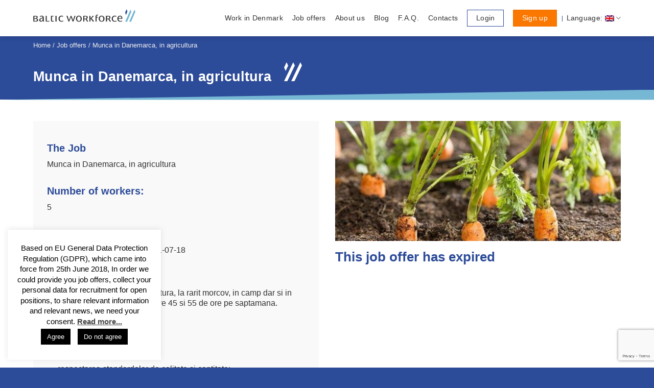

--- FILE ---
content_type: text/html; charset=UTF-8
request_url: https://balticworkforce.com/job-offers/munca-in-danemarca-in-agricultura/
body_size: 21432
content:

<!DOCTYPE html>
<!--[if IE 9 ]> <html lang="en-US" class="ie9 loading-site no-js"> <![endif]-->
<!--[if IE 8 ]> <html lang="en-US" class="ie8 loading-site no-js"> <![endif]-->
<!--[if (gte IE 9)|!(IE)]><!-->
<html lang="en-US" class="loading-site no-js"> <!--<![endif]-->

<head>
    <meta charset="UTF-8" />
    <meta name="viewport" content="width=device-width, initial-scale=1.0, maximum-scale=1.0, user-scalable=no" />
    <link rel="stylesheet" type="text/css" href="https://usercontent.one/wp/balticworkforce.com/wp-content/themes/taurusmedia/io.css?media=1768399864">
    <link rel="profile" href="http://gmpg.org/xfn/11" />
    <link rel="pingback" href="https://balticworkforce.com/xmlrpc.php" />
    <script>(function(html){html.className = html.className.replace(/\bno-js\b/,'js')})(document.documentElement);</script>
<meta name='robots' content='index, follow, max-image-preview:large, max-snippet:-1, max-video-preview:-1' />
	<style>img:is([sizes="auto" i], [sizes^="auto," i]) { contain-intrinsic-size: 3000px 1500px }</style>
	
	<!-- This site is optimized with the Yoast SEO plugin v26.4 - https://yoast.com/wordpress/plugins/seo/ -->
	<title>Munca in Danemarca, in agricultura | Baltic Workforce</title>
	<meta name="description" content="Munca in Danemarca in agricultura, la rarit morcov, in camp dar si in spatii acoperite, se lucreaza intre 45 si 55 de ore pe saptamana." />
	<link rel="canonical" href="https://balticworkforce.com/darbo-skelbimai/munca-in-danemarca-in-agricultura/" />
	<meta property="og:locale" content="en_US" />
	<meta property="og:type" content="article" />
	<meta property="og:title" content="Munca in Danemarca, in agricultura | Baltic Workforce" />
	<meta property="og:description" content="Munca in Danemarca in agricultura, la rarit morcov, in camp dar si in spatii acoperite, se lucreaza intre 45 si 55 de ore pe saptamana." />
	<meta property="og:url" content="https://balticworkforce.com/darbo-skelbimai/munca-in-danemarca-in-agricultura/" />
	<meta property="og:site_name" content="Baltic Workforce" />
	<meta property="article:modified_time" content="2021-05-04T08:34:59+00:00" />
	<meta property="og:image" content="https://usercontent.one/wp/balticworkforce.com/wp-content/uploads/2021/04/cultura-de-morcovi-600x360-1.jpg?media=1768399864" />
	<meta property="og:image:width" content="600" />
	<meta property="og:image:height" content="360" />
	<meta property="og:image:type" content="image/jpeg" />
	<meta name="twitter:card" content="summary_large_image" />
	<script type="application/ld+json" class="yoast-schema-graph">{"@context":"https://schema.org","@graph":[{"@type":"WebPage","@id":"https://balticworkforce.com/darbo-skelbimai/munca-in-danemarca-in-agricultura/","url":"https://balticworkforce.com/darbo-skelbimai/munca-in-danemarca-in-agricultura/","name":"Munca in Danemarca, in agricultura | Baltic Workforce","isPartOf":{"@id":"https://balticworkforce.com/#website"},"primaryImageOfPage":{"@id":"https://balticworkforce.com/darbo-skelbimai/munca-in-danemarca-in-agricultura/#primaryimage"},"image":{"@id":"https://balticworkforce.com/lt/darbo-skelbimai/munca-in-danemarca-in-agricultura/#primaryimage"},"thumbnailUrl":"https://balticworkforce.com/wp-content/uploads/2021/04/cultura-de-morcovi-600x360-1.jpg","datePublished":"2021-04-20T05:32:14+00:00","dateModified":"2021-05-04T08:34:59+00:00","description":"Munca in Danemarca in agricultura, la rarit morcov, in camp dar si in spatii acoperite, se lucreaza intre 45 si 55 de ore pe saptamana.","breadcrumb":{"@id":"https://balticworkforce.com/darbo-skelbimai/munca-in-danemarca-in-agricultura/#breadcrumb"},"inLanguage":"en-US","potentialAction":[{"@type":"ReadAction","target":[["https://balticworkforce.com/darbo-skelbimai/munca-in-danemarca-in-agricultura/"]]}]},{"@type":"ImageObject","inLanguage":"en-US","@id":"https://balticworkforce.com/darbo-skelbimai/munca-in-danemarca-in-agricultura/#primaryimage","url":"https://balticworkforce.com/wp-content/uploads/2021/04/cultura-de-morcovi-600x360-1.jpg","contentUrl":"https://balticworkforce.com/wp-content/uploads/2021/04/cultura-de-morcovi-600x360-1.jpg","width":600,"height":360,"caption":"Darbas Danijoje. Morkų ravėjimas."},{"@type":"BreadcrumbList","@id":"https://balticworkforce.com/darbo-skelbimai/munca-in-danemarca-in-agricultura/#breadcrumb","itemListElement":[{"@type":"ListItem","position":1,"name":"Home","item":"https://balticworkforce.com/"},{"@type":"ListItem","position":2,"name":"Job offers","item":"https://balticworkforce.com/job-offers/"},{"@type":"ListItem","position":3,"name":"Munca in Danemarca, in agricultura"}]},{"@type":"WebSite","@id":"https://balticworkforce.com/#website","url":"https://balticworkforce.com/","name":"Baltic Workforce","description":"","publisher":{"@id":"https://balticworkforce.com/#organization"},"potentialAction":[{"@type":"SearchAction","target":{"@type":"EntryPoint","urlTemplate":"https://balticworkforce.com/?s={search_term_string}"},"query-input":{"@type":"PropertyValueSpecification","valueRequired":true,"valueName":"search_term_string"}}],"inLanguage":"en-US"},{"@type":"Organization","@id":"https://balticworkforce.com/#organization","name":"Baltic Workforce","url":"https://balticworkforce.com/","logo":{"@type":"ImageObject","inLanguage":"en-US","@id":"https://balticworkforce.com/#/schema/logo/image/","url":"https://balticworkforce.com/wp-content/uploads/2019/07/Logotipas.svg","contentUrl":"https://balticworkforce.com/wp-content/uploads/2019/07/Logotipas.svg","width":230,"height":28,"caption":"Baltic Workforce"},"image":{"@id":"https://balticworkforce.com/#/schema/logo/image/"}}]}</script>
	<!-- / Yoast SEO plugin. -->


<link rel="alternate" type="application/rss+xml" title="Baltic Workforce &raquo; Feed" href="https://balticworkforce.com/feed/" />
<link rel="alternate" type="application/rss+xml" title="Baltic Workforce &raquo; Comments Feed" href="https://balticworkforce.com/comments/feed/" />
<script type="text/javascript">
/* <![CDATA[ */
window._wpemojiSettings = {"baseUrl":"https:\/\/s.w.org\/images\/core\/emoji\/16.0.1\/72x72\/","ext":".png","svgUrl":"https:\/\/s.w.org\/images\/core\/emoji\/16.0.1\/svg\/","svgExt":".svg","source":{"concatemoji":"https:\/\/balticworkforce.com\/wp-includes\/js\/wp-emoji-release.min.js?ver=6.8.3"}};
/*! This file is auto-generated */
!function(s,n){var o,i,e;function c(e){try{var t={supportTests:e,timestamp:(new Date).valueOf()};sessionStorage.setItem(o,JSON.stringify(t))}catch(e){}}function p(e,t,n){e.clearRect(0,0,e.canvas.width,e.canvas.height),e.fillText(t,0,0);var t=new Uint32Array(e.getImageData(0,0,e.canvas.width,e.canvas.height).data),a=(e.clearRect(0,0,e.canvas.width,e.canvas.height),e.fillText(n,0,0),new Uint32Array(e.getImageData(0,0,e.canvas.width,e.canvas.height).data));return t.every(function(e,t){return e===a[t]})}function u(e,t){e.clearRect(0,0,e.canvas.width,e.canvas.height),e.fillText(t,0,0);for(var n=e.getImageData(16,16,1,1),a=0;a<n.data.length;a++)if(0!==n.data[a])return!1;return!0}function f(e,t,n,a){switch(t){case"flag":return n(e,"\ud83c\udff3\ufe0f\u200d\u26a7\ufe0f","\ud83c\udff3\ufe0f\u200b\u26a7\ufe0f")?!1:!n(e,"\ud83c\udde8\ud83c\uddf6","\ud83c\udde8\u200b\ud83c\uddf6")&&!n(e,"\ud83c\udff4\udb40\udc67\udb40\udc62\udb40\udc65\udb40\udc6e\udb40\udc67\udb40\udc7f","\ud83c\udff4\u200b\udb40\udc67\u200b\udb40\udc62\u200b\udb40\udc65\u200b\udb40\udc6e\u200b\udb40\udc67\u200b\udb40\udc7f");case"emoji":return!a(e,"\ud83e\udedf")}return!1}function g(e,t,n,a){var r="undefined"!=typeof WorkerGlobalScope&&self instanceof WorkerGlobalScope?new OffscreenCanvas(300,150):s.createElement("canvas"),o=r.getContext("2d",{willReadFrequently:!0}),i=(o.textBaseline="top",o.font="600 32px Arial",{});return e.forEach(function(e){i[e]=t(o,e,n,a)}),i}function t(e){var t=s.createElement("script");t.src=e,t.defer=!0,s.head.appendChild(t)}"undefined"!=typeof Promise&&(o="wpEmojiSettingsSupports",i=["flag","emoji"],n.supports={everything:!0,everythingExceptFlag:!0},e=new Promise(function(e){s.addEventListener("DOMContentLoaded",e,{once:!0})}),new Promise(function(t){var n=function(){try{var e=JSON.parse(sessionStorage.getItem(o));if("object"==typeof e&&"number"==typeof e.timestamp&&(new Date).valueOf()<e.timestamp+604800&&"object"==typeof e.supportTests)return e.supportTests}catch(e){}return null}();if(!n){if("undefined"!=typeof Worker&&"undefined"!=typeof OffscreenCanvas&&"undefined"!=typeof URL&&URL.createObjectURL&&"undefined"!=typeof Blob)try{var e="postMessage("+g.toString()+"("+[JSON.stringify(i),f.toString(),p.toString(),u.toString()].join(",")+"));",a=new Blob([e],{type:"text/javascript"}),r=new Worker(URL.createObjectURL(a),{name:"wpTestEmojiSupports"});return void(r.onmessage=function(e){c(n=e.data),r.terminate(),t(n)})}catch(e){}c(n=g(i,f,p,u))}t(n)}).then(function(e){for(var t in e)n.supports[t]=e[t],n.supports.everything=n.supports.everything&&n.supports[t],"flag"!==t&&(n.supports.everythingExceptFlag=n.supports.everythingExceptFlag&&n.supports[t]);n.supports.everythingExceptFlag=n.supports.everythingExceptFlag&&!n.supports.flag,n.DOMReady=!1,n.readyCallback=function(){n.DOMReady=!0}}).then(function(){return e}).then(function(){var e;n.supports.everything||(n.readyCallback(),(e=n.source||{}).concatemoji?t(e.concatemoji):e.wpemoji&&e.twemoji&&(t(e.twemoji),t(e.wpemoji)))}))}((window,document),window._wpemojiSettings);
/* ]]> */
</script>
<style id='wp-emoji-styles-inline-css' type='text/css'>

	img.wp-smiley, img.emoji {
		display: inline !important;
		border: none !important;
		box-shadow: none !important;
		height: 1em !important;
		width: 1em !important;
		margin: 0 0.07em !important;
		vertical-align: -0.1em !important;
		background: none !important;
		padding: 0 !important;
	}
</style>
<style id='classic-theme-styles-inline-css' type='text/css'>
/*! This file is auto-generated */
.wp-block-button__link{color:#fff;background-color:#32373c;border-radius:9999px;box-shadow:none;text-decoration:none;padding:calc(.667em + 2px) calc(1.333em + 2px);font-size:1.125em}.wp-block-file__button{background:#32373c;color:#fff;text-decoration:none}
</style>
<style id='safe-svg-svg-icon-style-inline-css' type='text/css'>
.safe-svg-cover{text-align:center}.safe-svg-cover .safe-svg-inside{display:inline-block;max-width:100%}.safe-svg-cover svg{fill:currentColor;height:100%;max-height:100%;max-width:100%;width:100%}

</style>
<style id='global-styles-inline-css' type='text/css'>
:root{--wp--preset--aspect-ratio--square: 1;--wp--preset--aspect-ratio--4-3: 4/3;--wp--preset--aspect-ratio--3-4: 3/4;--wp--preset--aspect-ratio--3-2: 3/2;--wp--preset--aspect-ratio--2-3: 2/3;--wp--preset--aspect-ratio--16-9: 16/9;--wp--preset--aspect-ratio--9-16: 9/16;--wp--preset--color--black: #000000;--wp--preset--color--cyan-bluish-gray: #abb8c3;--wp--preset--color--white: #ffffff;--wp--preset--color--pale-pink: #f78da7;--wp--preset--color--vivid-red: #cf2e2e;--wp--preset--color--luminous-vivid-orange: #ff6900;--wp--preset--color--luminous-vivid-amber: #fcb900;--wp--preset--color--light-green-cyan: #7bdcb5;--wp--preset--color--vivid-green-cyan: #00d084;--wp--preset--color--pale-cyan-blue: #8ed1fc;--wp--preset--color--vivid-cyan-blue: #0693e3;--wp--preset--color--vivid-purple: #9b51e0;--wp--preset--gradient--vivid-cyan-blue-to-vivid-purple: linear-gradient(135deg,rgba(6,147,227,1) 0%,rgb(155,81,224) 100%);--wp--preset--gradient--light-green-cyan-to-vivid-green-cyan: linear-gradient(135deg,rgb(122,220,180) 0%,rgb(0,208,130) 100%);--wp--preset--gradient--luminous-vivid-amber-to-luminous-vivid-orange: linear-gradient(135deg,rgba(252,185,0,1) 0%,rgba(255,105,0,1) 100%);--wp--preset--gradient--luminous-vivid-orange-to-vivid-red: linear-gradient(135deg,rgba(255,105,0,1) 0%,rgb(207,46,46) 100%);--wp--preset--gradient--very-light-gray-to-cyan-bluish-gray: linear-gradient(135deg,rgb(238,238,238) 0%,rgb(169,184,195) 100%);--wp--preset--gradient--cool-to-warm-spectrum: linear-gradient(135deg,rgb(74,234,220) 0%,rgb(151,120,209) 20%,rgb(207,42,186) 40%,rgb(238,44,130) 60%,rgb(251,105,98) 80%,rgb(254,248,76) 100%);--wp--preset--gradient--blush-light-purple: linear-gradient(135deg,rgb(255,206,236) 0%,rgb(152,150,240) 100%);--wp--preset--gradient--blush-bordeaux: linear-gradient(135deg,rgb(254,205,165) 0%,rgb(254,45,45) 50%,rgb(107,0,62) 100%);--wp--preset--gradient--luminous-dusk: linear-gradient(135deg,rgb(255,203,112) 0%,rgb(199,81,192) 50%,rgb(65,88,208) 100%);--wp--preset--gradient--pale-ocean: linear-gradient(135deg,rgb(255,245,203) 0%,rgb(182,227,212) 50%,rgb(51,167,181) 100%);--wp--preset--gradient--electric-grass: linear-gradient(135deg,rgb(202,248,128) 0%,rgb(113,206,126) 100%);--wp--preset--gradient--midnight: linear-gradient(135deg,rgb(2,3,129) 0%,rgb(40,116,252) 100%);--wp--preset--font-size--small: 13px;--wp--preset--font-size--medium: 20px;--wp--preset--font-size--large: 36px;--wp--preset--font-size--x-large: 42px;--wp--preset--spacing--20: 0.44rem;--wp--preset--spacing--30: 0.67rem;--wp--preset--spacing--40: 1rem;--wp--preset--spacing--50: 1.5rem;--wp--preset--spacing--60: 2.25rem;--wp--preset--spacing--70: 3.38rem;--wp--preset--spacing--80: 5.06rem;--wp--preset--shadow--natural: 6px 6px 9px rgba(0, 0, 0, 0.2);--wp--preset--shadow--deep: 12px 12px 50px rgba(0, 0, 0, 0.4);--wp--preset--shadow--sharp: 6px 6px 0px rgba(0, 0, 0, 0.2);--wp--preset--shadow--outlined: 6px 6px 0px -3px rgba(255, 255, 255, 1), 6px 6px rgba(0, 0, 0, 1);--wp--preset--shadow--crisp: 6px 6px 0px rgba(0, 0, 0, 1);}:where(.is-layout-flex){gap: 0.5em;}:where(.is-layout-grid){gap: 0.5em;}body .is-layout-flex{display: flex;}.is-layout-flex{flex-wrap: wrap;align-items: center;}.is-layout-flex > :is(*, div){margin: 0;}body .is-layout-grid{display: grid;}.is-layout-grid > :is(*, div){margin: 0;}:where(.wp-block-columns.is-layout-flex){gap: 2em;}:where(.wp-block-columns.is-layout-grid){gap: 2em;}:where(.wp-block-post-template.is-layout-flex){gap: 1.25em;}:where(.wp-block-post-template.is-layout-grid){gap: 1.25em;}.has-black-color{color: var(--wp--preset--color--black) !important;}.has-cyan-bluish-gray-color{color: var(--wp--preset--color--cyan-bluish-gray) !important;}.has-white-color{color: var(--wp--preset--color--white) !important;}.has-pale-pink-color{color: var(--wp--preset--color--pale-pink) !important;}.has-vivid-red-color{color: var(--wp--preset--color--vivid-red) !important;}.has-luminous-vivid-orange-color{color: var(--wp--preset--color--luminous-vivid-orange) !important;}.has-luminous-vivid-amber-color{color: var(--wp--preset--color--luminous-vivid-amber) !important;}.has-light-green-cyan-color{color: var(--wp--preset--color--light-green-cyan) !important;}.has-vivid-green-cyan-color{color: var(--wp--preset--color--vivid-green-cyan) !important;}.has-pale-cyan-blue-color{color: var(--wp--preset--color--pale-cyan-blue) !important;}.has-vivid-cyan-blue-color{color: var(--wp--preset--color--vivid-cyan-blue) !important;}.has-vivid-purple-color{color: var(--wp--preset--color--vivid-purple) !important;}.has-black-background-color{background-color: var(--wp--preset--color--black) !important;}.has-cyan-bluish-gray-background-color{background-color: var(--wp--preset--color--cyan-bluish-gray) !important;}.has-white-background-color{background-color: var(--wp--preset--color--white) !important;}.has-pale-pink-background-color{background-color: var(--wp--preset--color--pale-pink) !important;}.has-vivid-red-background-color{background-color: var(--wp--preset--color--vivid-red) !important;}.has-luminous-vivid-orange-background-color{background-color: var(--wp--preset--color--luminous-vivid-orange) !important;}.has-luminous-vivid-amber-background-color{background-color: var(--wp--preset--color--luminous-vivid-amber) !important;}.has-light-green-cyan-background-color{background-color: var(--wp--preset--color--light-green-cyan) !important;}.has-vivid-green-cyan-background-color{background-color: var(--wp--preset--color--vivid-green-cyan) !important;}.has-pale-cyan-blue-background-color{background-color: var(--wp--preset--color--pale-cyan-blue) !important;}.has-vivid-cyan-blue-background-color{background-color: var(--wp--preset--color--vivid-cyan-blue) !important;}.has-vivid-purple-background-color{background-color: var(--wp--preset--color--vivid-purple) !important;}.has-black-border-color{border-color: var(--wp--preset--color--black) !important;}.has-cyan-bluish-gray-border-color{border-color: var(--wp--preset--color--cyan-bluish-gray) !important;}.has-white-border-color{border-color: var(--wp--preset--color--white) !important;}.has-pale-pink-border-color{border-color: var(--wp--preset--color--pale-pink) !important;}.has-vivid-red-border-color{border-color: var(--wp--preset--color--vivid-red) !important;}.has-luminous-vivid-orange-border-color{border-color: var(--wp--preset--color--luminous-vivid-orange) !important;}.has-luminous-vivid-amber-border-color{border-color: var(--wp--preset--color--luminous-vivid-amber) !important;}.has-light-green-cyan-border-color{border-color: var(--wp--preset--color--light-green-cyan) !important;}.has-vivid-green-cyan-border-color{border-color: var(--wp--preset--color--vivid-green-cyan) !important;}.has-pale-cyan-blue-border-color{border-color: var(--wp--preset--color--pale-cyan-blue) !important;}.has-vivid-cyan-blue-border-color{border-color: var(--wp--preset--color--vivid-cyan-blue) !important;}.has-vivid-purple-border-color{border-color: var(--wp--preset--color--vivid-purple) !important;}.has-vivid-cyan-blue-to-vivid-purple-gradient-background{background: var(--wp--preset--gradient--vivid-cyan-blue-to-vivid-purple) !important;}.has-light-green-cyan-to-vivid-green-cyan-gradient-background{background: var(--wp--preset--gradient--light-green-cyan-to-vivid-green-cyan) !important;}.has-luminous-vivid-amber-to-luminous-vivid-orange-gradient-background{background: var(--wp--preset--gradient--luminous-vivid-amber-to-luminous-vivid-orange) !important;}.has-luminous-vivid-orange-to-vivid-red-gradient-background{background: var(--wp--preset--gradient--luminous-vivid-orange-to-vivid-red) !important;}.has-very-light-gray-to-cyan-bluish-gray-gradient-background{background: var(--wp--preset--gradient--very-light-gray-to-cyan-bluish-gray) !important;}.has-cool-to-warm-spectrum-gradient-background{background: var(--wp--preset--gradient--cool-to-warm-spectrum) !important;}.has-blush-light-purple-gradient-background{background: var(--wp--preset--gradient--blush-light-purple) !important;}.has-blush-bordeaux-gradient-background{background: var(--wp--preset--gradient--blush-bordeaux) !important;}.has-luminous-dusk-gradient-background{background: var(--wp--preset--gradient--luminous-dusk) !important;}.has-pale-ocean-gradient-background{background: var(--wp--preset--gradient--pale-ocean) !important;}.has-electric-grass-gradient-background{background: var(--wp--preset--gradient--electric-grass) !important;}.has-midnight-gradient-background{background: var(--wp--preset--gradient--midnight) !important;}.has-small-font-size{font-size: var(--wp--preset--font-size--small) !important;}.has-medium-font-size{font-size: var(--wp--preset--font-size--medium) !important;}.has-large-font-size{font-size: var(--wp--preset--font-size--large) !important;}.has-x-large-font-size{font-size: var(--wp--preset--font-size--x-large) !important;}
:where(.wp-block-post-template.is-layout-flex){gap: 1.25em;}:where(.wp-block-post-template.is-layout-grid){gap: 1.25em;}
:where(.wp-block-columns.is-layout-flex){gap: 2em;}:where(.wp-block-columns.is-layout-grid){gap: 2em;}
:root :where(.wp-block-pullquote){font-size: 1.5em;line-height: 1.6;}
</style>
<link rel='stylesheet' id='dnd-upload-cf7-css' href='https://usercontent.one/wp/balticworkforce.com/wp-content/plugins/drag-and-drop-multiple-file-upload-contact-form-7/assets/css/dnd-upload-cf7.css?ver=1.3.9.2&media=1768399864' type='text/css' media='all' />
<link rel='stylesheet' id='contact-form-7-css' href='https://usercontent.one/wp/balticworkforce.com/wp-content/plugins/contact-form-7/includes/css/styles.css?ver=6.1.3&media=1768399864' type='text/css' media='all' />
<link rel='stylesheet' id='cookie-law-info-css' href='https://usercontent.one/wp/balticworkforce.com/wp-content/plugins/cookie-law-info/legacy/public/css/cookie-law-info-public.css?ver=3.3.6&media=1768399864' type='text/css' media='all' />
<link rel='stylesheet' id='cookie-law-info-gdpr-css' href='https://usercontent.one/wp/balticworkforce.com/wp-content/plugins/cookie-law-info/legacy/public/css/cookie-law-info-gdpr.css?ver=3.3.6&media=1768399864' type='text/css' media='all' />
<link rel='stylesheet' id='customcss-css' href='https://usercontent.one/wp/balticworkforce.com/wp-content/themes/bwf-child/custom.css?media=1768399864?ver=1' type='text/css' media='all' />
<link rel='stylesheet' id='flatsome-icons-css' href='https://usercontent.one/wp/balticworkforce.com/wp-content/themes/taurusmedia/assets/css/fl-icons.css?ver=3.3&media=1768399864' type='text/css' media='all' />
<link rel='stylesheet' id='flatsome-main-css' href='https://usercontent.one/wp/balticworkforce.com/wp-content/themes/taurusmedia/assets/css/flatsome.css?ver=3.8.1&media=1768399864' type='text/css' media='all' />
<link rel='stylesheet' id='flatsome-style-css' href='https://usercontent.one/wp/balticworkforce.com/wp-content/themes/bwf-child/style.css?ver=3.53&media=1768399864' type='text/css' media='all' />
<!--n2css--><!--n2js--><script type="text/javascript" src="https://balticworkforce.com/wp-includes/js/jquery/jquery.min.js?ver=3.7.1" id="jquery-core-js"></script>
<script type="text/javascript" defer='defer' src="https://balticworkforce.com/wp-includes/js/jquery/jquery-migrate.min.js?ver=3.4.1" id="jquery-migrate-js"></script>
<script type="text/javascript" id="cookie-law-info-js-extra">
/* <![CDATA[ */
var Cli_Data = {"nn_cookie_ids":[],"cookielist":[],"non_necessary_cookies":[],"ccpaEnabled":"","ccpaRegionBased":"","ccpaBarEnabled":"","strictlyEnabled":["necessary","obligatoire"],"ccpaType":"gdpr","js_blocking":"","custom_integration":"","triggerDomRefresh":"","secure_cookies":""};
var cli_cookiebar_settings = {"animate_speed_hide":"500","animate_speed_show":"500","background":"#FFF","border":"#b1a6a6c2","border_on":"","button_1_button_colour":"#000","button_1_button_hover":"#000000","button_1_link_colour":"#fff","button_1_as_button":"1","button_1_new_win":"","button_2_button_colour":"#333","button_2_button_hover":"#292929","button_2_link_colour":"#444","button_2_as_button":"","button_2_hidebar":"","button_3_button_colour":"#000","button_3_button_hover":"#000000","button_3_link_colour":"#fff","button_3_as_button":"1","button_3_new_win":"","button_4_button_colour":"#000","button_4_button_hover":"#000000","button_4_link_colour":"#62a329","button_4_as_button":"","button_7_button_colour":"#61a229","button_7_button_hover":"#4e8221","button_7_link_colour":"#fff","button_7_as_button":"1","button_7_new_win":"","font_family":"inherit","header_fix":"","notify_animate_hide":"1","notify_animate_show":"","notify_div_id":"#cookie-law-info-bar","notify_position_horizontal":"right","notify_position_vertical":"bottom","scroll_close":"","scroll_close_reload":"","accept_close_reload":"","reject_close_reload":"","showagain_tab":"","showagain_background":"#fff","showagain_border":"#000","showagain_div_id":"#cookie-law-info-again","showagain_x_position":"100px","text":"#000","show_once_yn":"","show_once":"10000","logging_on":"","as_popup":"","popup_overlay":"1","bar_heading_text":"","cookie_bar_as":"widget","popup_showagain_position":"bottom-right","widget_position":"left"};
var log_object = {"ajax_url":"https:\/\/balticworkforce.com\/wp-admin\/admin-ajax.php"};
/* ]]> */
</script>
<script type="text/javascript" defer='defer' src="https://usercontent.one/wp/balticworkforce.com/wp-content/plugins/cookie-law-info/legacy/public/js/cookie-law-info-public.js?ver=3.3.6&media=1768399864" id="cookie-law-info-js"></script>
<script type="text/javascript" defer='defer' src="https://usercontent.one/wp/balticworkforce.com/wp-content/themes/bwf-child/custom.js?ver=2.4&media=1768399864" id="customjs-js"></script>
<link rel="https://api.w.org/" href="https://balticworkforce.com/wp-json/" /><link rel="EditURI" type="application/rsd+xml" title="RSD" href="https://balticworkforce.com/xmlrpc.php?rsd" />
<meta name="generator" content="WordPress 6.8.3" />
<link rel='shortlink' href='https://balticworkforce.com/?p=2243' />
<link rel="alternate" title="oEmbed (JSON)" type="application/json+oembed" href="https://balticworkforce.com/wp-json/oembed/1.0/embed?url=https%3A%2F%2Fbalticworkforce.com%2Fjob-offers%2Fmunca-in-danemarca-in-agricultura%2F" />
<link rel="alternate" title="oEmbed (XML)" type="text/xml+oembed" href="https://balticworkforce.com/wp-json/oembed/1.0/embed?url=https%3A%2F%2Fbalticworkforce.com%2Fjob-offers%2Fmunca-in-danemarca-in-agricultura%2F&#038;format=xml" />
<style>[class*=" icon-oc-"],[class^=icon-oc-]{speak:none;font-style:normal;font-weight:400;font-variant:normal;text-transform:none;line-height:1;-webkit-font-smoothing:antialiased;-moz-osx-font-smoothing:grayscale}.icon-oc-one-com-white-32px-fill:before{content:"901"}.icon-oc-one-com:before{content:"900"}#one-com-icon,.toplevel_page_onecom-wp .wp-menu-image{speak:none;display:flex;align-items:center;justify-content:center;text-transform:none;line-height:1;-webkit-font-smoothing:antialiased;-moz-osx-font-smoothing:grayscale}.onecom-wp-admin-bar-item>a,.toplevel_page_onecom-wp>.wp-menu-name{font-size:16px;font-weight:400;line-height:1}.toplevel_page_onecom-wp>.wp-menu-name img{width:69px;height:9px;}.wp-submenu-wrap.wp-submenu>.wp-submenu-head>img{width:88px;height:auto}.onecom-wp-admin-bar-item>a img{height:7px!important}.onecom-wp-admin-bar-item>a img,.toplevel_page_onecom-wp>.wp-menu-name img{opacity:.8}.onecom-wp-admin-bar-item.hover>a img,.toplevel_page_onecom-wp.wp-has-current-submenu>.wp-menu-name img,li.opensub>a.toplevel_page_onecom-wp>.wp-menu-name img{opacity:1}#one-com-icon:before,.onecom-wp-admin-bar-item>a:before,.toplevel_page_onecom-wp>.wp-menu-image:before{content:'';position:static!important;background-color:rgba(240,245,250,.4);border-radius:102px;width:18px;height:18px;padding:0!important}.onecom-wp-admin-bar-item>a:before{width:14px;height:14px}.onecom-wp-admin-bar-item.hover>a:before,.toplevel_page_onecom-wp.opensub>a>.wp-menu-image:before,.toplevel_page_onecom-wp.wp-has-current-submenu>.wp-menu-image:before{background-color:#76b82a}.onecom-wp-admin-bar-item>a{display:inline-flex!important;align-items:center;justify-content:center}#one-com-logo-wrapper{font-size:4em}#one-com-icon{vertical-align:middle}.imagify-welcome{display:none !important;}</style><meta name="generator" content="qTranslate-XT 3.15.2" />
<link hreflang="en" href="https://balticworkforce.com/job-offers/munca-in-danemarca-in-agricultura/" rel="alternate" />
<link hreflang="lt" href="https://balticworkforce.com/lt/darbo-skelbimai/munca-in-danemarca-in-agricultura/" rel="alternate" />
<link hreflang="ro" href="https://balticworkforce.com/ro/oferte-de-locui-munca/munca-in-danemarca-in-agricultura/" rel="alternate" />
<link hreflang="pl" href="https://balticworkforce.com/pl/oferty-pracy/munca-in-danemarca-in-agricultura/" rel="alternate" />
<link hreflang="x-default" href="https://balticworkforce.com/job-offers/munca-in-danemarca-in-agricultura/" rel="alternate" />


    <!-- Google tag (gtag.js) -->
    <script async src=https://www.googletagmanager.com/gtag/js?id=G-LGKV793BT5></script>
    <script>
        window.dataLayer = window.dataLayer || [];

        function gtag() {
            dataLayer.push(arguments);
        }
        gtag('js', new Date());
        gtag('config', 'G-LGKV793BT5');
    </script>


        <script>
            window.dataLayer = window.dataLayer || [];
            function gtag(){dataLayer.push(arguments);}
            gtag('js', new Date());
            gtag('config', 'AW-11344141327');

            gtag('config', 'AW-11344141327/qnIaCLSiyfQYEI-4p6Eq', {
                'phone_conversion_number': '+45 78 77 36 84'
            });
        </script>
    <style>.bg{opacity: 0; transition: opacity 1s; -webkit-transition: opacity 1s;} .bg-loaded{opacity: 1;}</style><!--[if IE]><link rel="stylesheet" type="text/css" href="https://usercontent.one/wp/balticworkforce.com/wp-content/themes/taurusmedia/assets/css/ie-fallback.css?media=1768399864"><script src="//cdnjs.cloudflare.com/ajax/libs/html5shiv/3.6.1/html5shiv.js"></script><script>var head = document.getElementsByTagName('head')[0],style = document.createElement('style');style.type = 'text/css';style.styleSheet.cssText = ':before,:after{content:none !important';head.appendChild(style);setTimeout(function(){head.removeChild(style);}, 0);</script><script src="https://usercontent.one/wp/balticworkforce.com/wp-content/themes/taurusmedia/assets/libs/ie-flexibility.js?media=1768399864"></script><![endif]-->
<!-- Meta Pixel Code -->
<script type='text/javascript'>
!function(f,b,e,v,n,t,s){if(f.fbq)return;n=f.fbq=function(){n.callMethod?
n.callMethod.apply(n,arguments):n.queue.push(arguments)};if(!f._fbq)f._fbq=n;
n.push=n;n.loaded=!0;n.version='2.0';n.queue=[];t=b.createElement(e);t.async=!0;
t.src=v;s=b.getElementsByTagName(e)[0];s.parentNode.insertBefore(t,s)}(window,
document,'script','https://connect.facebook.net/en_US/fbevents.js');
</script>
<!-- End Meta Pixel Code -->
<script type='text/javascript'>var url = window.location.origin + '?ob=open-bridge';
            fbq('set', 'openbridge', '1169330523636791', url);
fbq('init', '1169330523636791', {}, {
    "agent": "wordpress-6.8.3-4.1.5"
})</script><script type='text/javascript'>
    fbq('track', 'PageView', []);
  </script><link rel="icon" href="https://usercontent.one/wp/balticworkforce.com/wp-content/uploads/2019/07/cropped-favicon512-min-1-32x32.png?media=1768399864" sizes="32x32" />
<link rel="icon" href="https://usercontent.one/wp/balticworkforce.com/wp-content/uploads/2019/07/cropped-favicon512-min-1-192x192.png?media=1768399864" sizes="192x192" />
<link rel="apple-touch-icon" href="https://usercontent.one/wp/balticworkforce.com/wp-content/uploads/2019/07/cropped-favicon512-min-1-180x180.png?media=1768399864" />
<meta name="msapplication-TileImage" content="https://usercontent.one/wp/balticworkforce.com/wp-content/uploads/2019/07/cropped-favicon512-min-1-270x270.png?media=1768399864" />
    <script>
        (function($) {
            $(function() {
                if ('undefined' !== typeof FWP) {
                    FWP.auto_refresh = false;
                }
            });
        })(jQuery);
    </script>
<style id="custom-css" type="text/css">:root {--primary-color: #2c4b98;}.full-width .ubermenu-nav, .container, .row{max-width: 1140px}.row.row-collapse{max-width: 1110px}.row.row-small{max-width: 1132.5px}.row.row-large{max-width: 1170px}.header-main{height: 71px}#logo img{max-height: 71px}#logo{width:200px;}.header-bottom{min-height: 10px}.header-top{min-height: 30px}.transparent .header-main{height: 265px}.transparent #logo img{max-height: 265px}.has-transparent + .page-title:first-of-type,.has-transparent + #main > .page-title,.has-transparent + #main > div > .page-title,.has-transparent + #main .page-header-wrapper:first-of-type .page-title{padding-top: 265px;}.header.show-on-scroll,.stuck .header-main{height:71px!important}.stuck #logo img{max-height: 71px!important}.header-bg-color, .header-wrapper {background-color: #ffffff}.header-bottom {background-color: #f1f1f1}.header-main .nav > li > a{line-height: 17px }.stuck .header-main .nav > li > a{line-height: 17px }@media (max-width: 549px) {.header-main{height: 70px}#logo img{max-height: 70px}}.main-menu-overlay{background-color: rgba(255,255,255,0.95)}.nav-dropdown-has-arrow li.has-dropdown:before{border-bottom-color: rgba(255,255,255,0);}.nav .nav-dropdown{border-color: rgba(255,255,255,0) }.nav-dropdown{font-size:100%}/* Color */.accordion-title.active, .has-icon-bg .icon .icon-inner,.logo a, .primary.is-underline, .primary.is-link, .badge-outline .badge-inner, .nav-outline > li.active> a,.nav-outline >li.active > a, .cart-icon strong,[data-color='primary'], .is-outline.primary{color: #2c4b98;}/* Color !important */[data-text-color="primary"]{color: #2c4b98!important;}/* Background Color */[data-text-bg="primary"]{background-color: #2c4b98;}/* Background */.scroll-to-bullets a,.featured-title, .label-new.menu-item > a:after, .nav-pagination > li > .current,.nav-pagination > li > span:hover,.nav-pagination > li > a:hover,.has-hover:hover .badge-outline .badge-inner,button[type="submit"], .button.wc-forward:not(.checkout):not(.checkout-button), .button.submit-button, .button.primary:not(.is-outline),.featured-table .title,.is-outline:hover, .has-icon:hover .icon-label,.nav-dropdown-bold .nav-column li > a:hover, .nav-dropdown.nav-dropdown-bold > li > a:hover, .nav-dropdown-bold.dark .nav-column li > a:hover, .nav-dropdown.nav-dropdown-bold.dark > li > a:hover, .is-outline:hover, .tagcloud a:hover,.grid-tools a, input[type='submit']:not(.is-form), .box-badge:hover .box-text, input.button.alt,.nav-box > li > a:hover,.nav-box > li.active > a,.nav-pills > li.active > a ,.current-dropdown .cart-icon strong, .cart-icon:hover strong, .nav-line-bottom > li > a:before, .nav-line-grow > li > a:before, .nav-line > li > a:before,.banner, .header-top, .slider-nav-circle .flickity-prev-next-button:hover svg, .slider-nav-circle .flickity-prev-next-button:hover .arrow, .primary.is-outline:hover, .button.primary:not(.is-outline), input[type='submit'].primary, input[type='submit'].primary, input[type='reset'].button, input[type='button'].primary, .badge-inner{background-color: #2c4b98;}/* Border */.nav-vertical.nav-tabs > li.active > a,.scroll-to-bullets a.active,.nav-pagination > li > .current,.nav-pagination > li > span:hover,.nav-pagination > li > a:hover,.has-hover:hover .badge-outline .badge-inner,.accordion-title.active,.featured-table,.is-outline:hover, .tagcloud a:hover,blockquote, .has-border, .cart-icon strong:after,.cart-icon strong,.blockUI:before, .processing:before,.loading-spin, .slider-nav-circle .flickity-prev-next-button:hover svg, .slider-nav-circle .flickity-prev-next-button:hover .arrow, .primary.is-outline:hover{border-color: #2c4b98}.nav-tabs > li.active > a{border-top-color: #2c4b98}.widget_shopping_cart_content .blockUI.blockOverlay:before { border-left-color: #2c4b98 }.woocommerce-checkout-review-order .blockUI.blockOverlay:before { border-left-color: #2c4b98 }/* Fill */.slider .flickity-prev-next-button:hover svg,.slider .flickity-prev-next-button:hover .arrow{fill: #2c4b98;}/* Background Color */[data-icon-label]:after, .secondary.is-underline:hover,.secondary.is-outline:hover,.icon-label,.button.secondary:not(.is-outline),.button.alt:not(.is-outline), .badge-inner.on-sale, .button.checkout, .single_add_to_cart_button{ background-color:#fa7700; }[data-text-bg="secondary"]{background-color: #fa7700;}/* Color */.secondary.is-underline,.secondary.is-link, .secondary.is-outline,.stars a.active, .star-rating:before, .woocommerce-page .star-rating:before,.star-rating span:before, .color-secondary{color: #fa7700}/* Color !important */[data-text-color="secondary"]{color: #fa7700!important;}/* Border */.secondary.is-outline:hover{border-color:#fa7700}body{font-size: 100%;}@media screen and (max-width: 549px){body{font-size: 100%;}}body{font-family:"Jura", sans-serif}body{font-weight: 500}body{color: #313234}.nav > li > a {font-family:"Jura", sans-serif;}.nav > li > a {font-weight: 500;}h1,h2,h3,h4,h5,h6,.heading-font, .off-canvas-center .nav-sidebar.nav-vertical > li > a{font-family: "Montserrat", sans-serif;}h1,h2,h3,h4,h5,h6,.heading-font,.banner h1,.banner h2{font-weight: 600;}h1,h2,h3,h4,h5,h6,.heading-font{color: #2c4b98;}.breadcrumbs{text-transform: none;}button,.button{text-transform: none;}.nav > li > a, .links > li > a{text-transform: none;}.section-title span{text-transform: none;}h3.widget-title,span.widget-title{text-transform: none;}.alt-font{font-family: "Jura", sans-serif;}.alt-font{font-weight: 700!important;}.header:not(.transparent) .header-nav.nav > li > a {color: #313234;}.header:not(.transparent) .header-nav.nav > li > a:hover,.header:not(.transparent) .header-nav.nav > li.active > a,.header:not(.transparent) .header-nav.nav > li.current > a,.header:not(.transparent) .header-nav.nav > li > a.active,.header:not(.transparent) .header-nav.nav > li > a.current{color: #2c4b98;}.header-nav.nav-line-bottom > li > a:before,.header-nav.nav-line-grow > li > a:before,.header-nav.nav-line > li > a:before,.header-nav.nav-box > li > a:hover,.header-nav.nav-box > li.active > a,.header-nav.nav-pills > li > a:hover,.header-nav.nav-pills > li.active > a{color:#FFF!important;background-color: #2c4b98;}a{color: #313234;}.is-divider{background-color: #2c4b98;}.footer-1{background-color: #2c4b98}.footer-2{background-color: #2c4b98}.absolute-footer, html{background-color: #2c4b98}.label-new.menu-item > a:after{content:"New";}.label-hot.menu-item > a:after{content:"Hot";}.label-sale.menu-item > a:after{content:"Sale";}.label-popular.menu-item > a:after{content:"Popular";}</style>		<style type="text/css" id="wp-custom-css">
			.page-header-excerpt{display: none}
body.ro .nav-spacing-medium > li {margin: 0 7px;}

#emailExistsSpan {
		padding: 0.2em 1em;
    border: 2px solid #ff0000;
		margin: 5px 0 0 0;
    border-radius: 10px;
}

#chatbase-bubble-button,
.chatbase-chat-button-wrapper {
    bottom: 18px !important;   /* move up (adjust value) */
    right: 100px !important;    /* keep right-aligned */
    z-index: 99999 !important; /* stay above recaptcha */
}

#showResponseTextEmail:focus { outline: none; }
.wpcf7-mail-sent-ok:focus { outline: none; }

.wpcaptcha-16 strong{width: 100%;
display: block;
clear: both;}

.covidinfo {
	display: none !important;
}

.qtranxs-flag{display:none}
.nav-top-link .qtranxs-flag{display:inline-block;}

body .slider-section{margin-bottom:0;}

.wpcf7-form.invalid::before{display:none;}

.wpcf7 .sent .processing:before{display:none;}

.wpcf7 .wpcf7-form.invalid .processing:before{display:none;}

.wpcf7 .submitting .success-for-subscribers{display:none;}

.wpcf7 .wpcf7-form.invalid .success-for-subscribers{display:none;}


.wpcf7 .submitting .wpcf7-submit{opacity:0.2}

.wpcf7 .ppolicy{margin-bottom: 20px;line-height:140%;}

.wpcf7 .ppolicy a{color:#fa7700;font-weight:500;}

body{opacity:1 !important;}

div#n2-ss-3 .n-uc-1fb8cbda82bfa{
	margin-left:0!important;
}

		</style>
		    <!-- Google Tag Manager -->
    <script>(function (w, d, s, l, i) {
            w[l] = w[l] || []; w[l].push({
                'gtm.start':
                    new Date().getTime(), event: 'gtm.js'
            }); var f = d.getElementsByTagName(s)[0],
                j = d.createElement(s), dl = l != 'dataLayer' ? '&l=' + l : ''; j.async = true; j.src =
                    'https://www.googletagmanager.com/gtm.js?id=' + i + dl; f.parentNode.insertBefore(j, f);
        })(window, document, 'script', 'dataLayer', 'GTM-K989JQMM');</script>
    <!-- End Google Tag Manager -->

    <!-- Meta Pixel Code -->
    <script>
        !function (f, b, e, v, n, t, s) {
            if (f.fbq) return; n = f.fbq = function () {
                n.callMethod ?
                    n.callMethod.apply(n, arguments) : n.queue.push(arguments)
            };
            if (!f._fbq) f._fbq = n; n.push = n; n.loaded = !0; n.version = '2.0';
            n.queue = []; t = b.createElement(e); t.async = !0;
            t.src = v; s = b.getElementsByTagName(e)[0];
            s.parentNode.insertBefore(t, s)
        }(window, document, 'script',
            'https://connect.facebook.net/en_US/fbevents.js');
        fbq('init', '2665622243593567');
        fbq('track', 'PageView');
    </script>
    <noscript><img height="1" width="1" style="display:none"
            src="https://www.facebook.com/tr?id=2665622243593567&ev=PageView&noscript=1" /></noscript>
    <!-- End Meta Pixel Code -->

    <!-- Google tag (gtag.js) -->
    <script async src="https://www.googletagmanager.com/gtag/js?id=G-LGKV793BT5">
    </script>
    <script>
        window.dataLayer = window.dataLayer || [];
        function gtag() { dataLayer.push(arguments); }
        gtag('js', new Date());

        gtag('config', 'G-LGKV793BT5');
    </script>
</head>

<body class="wp-singular darbo-skelbimai-template-default single single-darbo-skelbimai postid-2243 wp-theme-taurusmedia wp-child-theme-bwf-child lightbox nav-dropdown-has-arrow en">
    <!-- Google Tag Manager (noscript) -->
    <noscript><iframe src="https://www.googletagmanager.com/ns.html?id=GTM-K989JQMM" height="0" width="0"
            style="display:none;visibility:hidden"></iframe></noscript>
    <!-- End Google Tag Manager (noscript) -->


            
        <a class="skip-link screen-reader-text" href="#main">Skip to content</a>

        <div id="wrapper">

            
            <header id="header" class="header has-sticky sticky-shrink">
                <div class="header-wrapper">
                    <div id="masthead" class="header-main ">
  <div class="header-inner flex-row container logo-left" role="navigation">

    <!-- Logo -->
    <div id="logo" class="flex-col logo">
      <!-- Header logo -->
<a href="https://balticworkforce.com/" title="Baltic Workforce" rel="home">
    <img width="200" height="71" src="https://usercontent.one/wp/balticworkforce.com/wp-content/uploads/2019/07/Logotipas.svg?media=1768399864" class="header_logo header-logo" alt="Baltic Workforce"/><img  width="200" height="71" src="https://usercontent.one/wp/balticworkforce.com/wp-content/uploads/2019/07/Logotipas.svg?media=1768399864" class="header-logo-dark" alt="Baltic Workforce"/></a>
    </div>

    <!-- Mobile Left Elements -->
    <div class="flex-col show-for-medium flex-left">
      <ul class="mobile-nav nav nav-left ">
              </ul>
    </div>

    <!-- Left Elements -->
    <div class="flex-col hide-for-medium flex-left
            flex-grow">
      <ul class="header-nav header-nav-main nav nav-left  nav-size-medium nav-spacing-medium nav-uppercase">
        <li class="header-search header-search-dropdown has-icon has-dropdown menu-item-has-children">
		<a href="#" class="is-small"></a>
		<ul class="nav-dropdown nav-dropdown-default">
	 	<li class="header-search-form search-form html relative has-icon">
	<div class="header-search-form-wrapper">
		<div class="searchform-wrapper ux-search-box relative is-normal"><form method="get" class="searchform" action="https://balticworkforce.com/" role="search">
		<div class="flex-row relative">
			<div class="flex-col flex-grow">
	   	   <input type="search" class="search-field mb-0" name="s" value="" id="s" placeholder="Ieškoti..." />
			</div><!-- .flex-col -->
			<div class="flex-col">
				<button type="submit" class="ux-search-submit submit-button primary button icon mb-0">
					<i class="icon-search"></i>				</button>
			</div><!-- .flex-col -->
		</div><!-- .flex-row -->
    <div class="live-search-results text-left z-top"></div>
</form>
</div>	</div>
</li>	</ul><!-- .nav-dropdown -->
</li>
      </ul>
    </div>

    <!-- Right Elements -->
    <div class="flex-col hide-for-medium flex-right">
      <ul class="header-nav header-nav-main nav nav-right  nav-size-medium nav-spacing-medium nav-uppercase">
        <li id="menu-item-63" class="menu-item menu-item-type-post_type menu-item-object-page  menu-item-63"><a href="https://balticworkforce.com/work-in-denmark/" class="nav-top-link">Work in Denmark</a></li>
<li id="menu-item-398" class="menu-item menu-item-type-post_type_archive menu-item-object-darbo-skelbimai  menu-item-398"><a href="https://balticworkforce.com/job-offers/" class="nav-top-link">Job offers</a></li>
<li id="menu-item-92" class="menu-item menu-item-type-post_type menu-item-object-page  menu-item-92"><a href="https://balticworkforce.com/work_abroad/" class="nav-top-link">About us</a></li>
<li id="menu-item-1408" class="menu-item menu-item-type-taxonomy menu-item-object-category  menu-item-1408"><a href="https://balticworkforce.com/category/articles/" class="nav-top-link">Blog</a></li>
<li id="menu-item-1679" class="menu-item menu-item-type-custom menu-item-object-custom  menu-item-1679"><a href="https://balticworkforce.com/faq/" class="nav-top-link">F.A.Q.</a></li>
<li id="menu-item-107" class="menu-item menu-item-type-post_type menu-item-object-page  menu-item-107"><a href="https://balticworkforce.com/contacts/" class="nav-top-link">Contacts</a></li>
<li id="menu-item-402" class="header-button button primary is-outline menu-item menu-item-type-custom menu-item-object-custom  menu-item-402"><a target="_blank" href="https://regadmin.peopletrust.dk/candidate/?module=user&amp;page=Authentication&amp;action=login" class="nav-top-link">Login</a></li>
<li id="menu-item-403" class="header-button button secondary menu-item menu-item-type-custom menu-item-object-custom  menu-item-403"><a target="_blank" href="https://regadmin.peopletrust.dk/candidate/?module=user&amp;page=Registration&amp;action=create&amp;formId=1000001&amp;jobId=&amp;lang=&amp;apply=" class="nav-top-link">Sign up</a></li>
<li id="menu-item-401" class="qtranxs-lang-menu qtranxs-lang-menu-en menu-item menu-item-type-custom menu-item-object-custom menu-item-has-children  menu-item-401 has-dropdown"><a title="EN" href="#" class="nav-top-link">Language:&nbsp;<img class="qtranxs-flag" src="https://usercontent.one/wp/balticworkforce.com/wp-content/plugins/qtranslate-xt-master/flags/gb.png?media=1768399864" alt="EN" /><i class="icon-angle-down" ></i></a>
<ul class='nav-dropdown nav-dropdown-default'>
	<li id="menu-item-1680" class="qtranxs-lang-menu-item qtranxs-lang-menu-item-en menu-item menu-item-type-custom menu-item-object-custom  menu-item-1680"><a title="EN" href="https://balticworkforce.com/en/job-offers/munca-in-danemarca-in-agricultura/"><img class="qtranxs-flag" src="https://usercontent.one/wp/balticworkforce.com/wp-content/plugins/qtranslate-xt-master/flags/gb.png?media=1768399864" alt="EN" />&nbsp;EN</a></li>
	<li id="menu-item-1681" class="qtranxs-lang-menu-item qtranxs-lang-menu-item-lt menu-item menu-item-type-custom menu-item-object-custom  menu-item-1681"><a title="LT" href="https://balticworkforce.com/lt/darbo-skelbimai/munca-in-danemarca-in-agricultura/"><img class="qtranxs-flag" src="https://usercontent.one/wp/balticworkforce.com/wp-content/plugins/qtranslate-xt-master/flags/lt.png?media=1768399864" alt="LT" />&nbsp;LT</a></li>
	<li id="menu-item-1682" class="qtranxs-lang-menu-item qtranxs-lang-menu-item-ro menu-item menu-item-type-custom menu-item-object-custom  menu-item-1682"><a title="RO" href="https://balticworkforce.com/ro/oferte-de-locui-munca/munca-in-danemarca-in-agricultura/"><img class="qtranxs-flag" src="https://usercontent.one/wp/balticworkforce.com/wp-content/plugins/qtranslate-xt-master/flags/ro.png?media=1768399864" alt="RO" />&nbsp;RO</a></li>
	<li id="menu-item-1683" class="qtranxs-lang-menu-item qtranxs-lang-menu-item-pl menu-item menu-item-type-custom menu-item-object-custom  menu-item-1683"><a title="PL" href="https://balticworkforce.com/pl/oferty-pracy/munca-in-danemarca-in-agricultura/"><img class="qtranxs-flag" src="https://usercontent.one/wp/balticworkforce.com/wp-content/plugins/qtranslate-xt-master/flags/pl.png?media=1768399864" alt="PL" />&nbsp;PL</a></li>
</ul>
</li>
      </ul>
    </div>

    <!-- Mobile Right Elements -->
    <div class="flex-col show-for-medium flex-right">
      <ul class="mobile-nav nav nav-right ">
        <li class="nav-icon has-icon">
  		<a href="#" data-open="#main-menu" data-pos="center" data-bg="main-menu-overlay" data-color="" class="is-small" aria-controls="main-menu" aria-expanded="false">
		
		  <i class="icon-menu" ></i>
		  		</a>
	</li>      </ul>
    </div>

  </div><!-- .header-inner -->

  </div><!-- .header-main -->


<div class="popup_overlay" id="popup_login">
  <div class="popup_io">
    <div class="popup_close">x</div>
    <img width="200" height="71"
      src="https://usercontent.one/wp/balticworkforce.com/wp-content/uploads/2019/07/Logotipas.svg?media=1675780017"
      class="header_logo header-logo" alt="Baltic Workforce">
    <p>
              Please be informed that we are changing the system, therefore we kindly ask you to send your time sheets (worked
        hours) to your HR consultant by e-mail or general e-mail <a href="mailto:info@regadmin.net">info@regadmin.net</a>.
        Thank you for understanding. New employee portal will be ready to use soon.
          </p>
    <p>
              <a target="_blank" href="https://regadmin.peopletrust.dk/candidate/?module=user&page=Authentication&action=login" class="nav-top-link">Login</a>
          </p>
  </div>
</div>

<div class="popup_overlay" id="popup_register">
  <div class="popup_io">
    <div class="popup_close">x</div>
    <img width="200" height="71"
      src="https://usercontent.one/wp/balticworkforce.com/wp-content/uploads/2019/07/Logotipas.svg?media=1675780017"
      class="header_logo header-logo" alt="Baltic Workforce">
    <p>
              Thank you for choosing our company. We are changing the system, therefore we kindly ask you to contact our HR
        consultants by e-mail <a href="mailto:job@balticworkforce.com">job@balticworkforce.com</a>. Thank you for
        understanding. New system will be ready to use soon.
          </p>
    <p>
              <a target="_blank"
          href="https://regadmin.peopletrust.dk/candidate/?module=user&page=Registration&action=create&formId=1000001&jobId=&lang=&apply="
          class="nav-top-link">Sign up</a>
          </p>
  </div>
</div>




<div class="popup_overlay" id="popup_apply">
  <div class="popup_io">
    <div class="popup_close">x</div>
    <img width="200" height="71"
      src="https://usercontent.one/wp/balticworkforce.com/wp-content/uploads/2019/07/Logotipas.svg?media=1675780017"
      class="header_logo header-logo" alt="Baltic Workforce">
    <p>
              Thank you for submitting Your application. We will contact You soon.<br>
        Please register Yourself to be able to receive latest job offers.

          </p>
    <p>
              <a target="_blank" href="https://regadmin.peopletrust.dk/candidate/?module=user&page=Registration&action=create&formId=1000001&jobId=&lang=&apply=" class="nav-top-link">Sign up</a>
          </p>
  </div>
</div>





<script>
  jQuery(".popup_close").on("click", function () {
    jQuery(this).parents(".popup_overlay").fadeOut();
  });

</script>
<div class="header-bg-container fill"><div class="header-bg-image fill"></div><div class="header-bg-color fill"></div></div><!-- .header-bg-container -->                </div><!-- header-wrapper-->
            </header>

            
            <main id="main" class="">
            
<div class="entry-header dark">
	<div class="row">
		
				<div id="breadcrumbs"><span><span><a href="https://balticworkforce.com/">Home</a></span> / <span><a href="https://balticworkforce.com/job-offers/">Job offers</a></span> / <span class="breadcrumb_last" aria-current="page">Munca in Danemarca, in agricultura</span></span></div>
						<h1 class="entry-title">Munca in Danemarca, in agricultura<img src="/wp-content/uploads/2019/07/Logotipoakcwhite-01.svg" alt="BalticWorkForce favicon"></h1>
	</div>
</div>
<div class="row page-wrapper">
<div id="content" class="large-12 col" role="main">

		
					<div class="entry-content">

						<div class="rowdFlex bwfJob">
							<div class="col6Flex bwfJobInfo">
								<h4>The Job</h4>
								<p>Munca in Danemarca, in agricultura</p>
								<h4>Number of workers:</h4>
								<p>5</p>
								<h4>Job Period:</h4>
								<p>
								<span class="boldBlue">From</span> 2021-04-20 <span class="boldBlue">until</span> 2021-07-18								</p>
								<h4>Job Description:</h4>
								<div><p>Munca in Danemarca in agricultura, la rarit morcov, in camp dar si in spatii acoperite, se lucreaza intre 45 si 55 de ore pe saptamana.   Activitati la locul de munca:</p>
<ul>
<li>curatarea morcovului;</li>
<li>smulgerea buruienilor;</li>
<li>respectarea standardelor de calitate si cantitate;</li>
<li>alte munci specifice activitatilor.</li>
</ul>
</div>
								<h4>Work location:</h4>
								<div>7280, Sønder Felding</div>
								<h4>Requirements:</h4>
								<div><p>Clientul nostru prefera muncitori cu experienta anterioara si cu masina proprie. Combustibilul va fi decontat. Cunoasterea limbii engleza este necesara la nivel conversational, pentur o persoana din grup. Este necesar sa aveti incaltaminte adecvata. Haine calduroase vor fi necesare.</p>
</div>
								<h4>The Salary:</h4>
								<div><p>70 DKK/brutto(~9,45 euro) + 12.5% bani de vacanta</p>
<ul>
<li>La finalul contractului, se primesc bonus 2 DKK pentru fiecare ora lucrata;</li>
<li><span class="VIiyi" lang="ro"><span class="JLqJ4b ChMk0b" data-language-for-alternatives="ro" data-language-to-translate-into="pl" data-phrase-index="0">Soferii de masini care aduc alte persoane la serviciu, vor primi 300DKK drept compensatie pentru combustibil pe saptamana.</span> <span class="JLqJ4b ChMk0b" data-language-for-alternatives="ro" data-language-to-translate-into="pl" data-phrase-index="1">Compensatia va fi atasata salariului.</span></span></li>
</ul>
</div>
								<h4>Accommodation:</h4>
								<div><p>Cazarea este oferita contra cost, iar pretul este de 420DKK/saptamana.(~56,48 euro).</p>
</div>
								<div class="jobDescription"><p class="qtranxs-available-languages-message qtranxs-available-languages-message-en">Sorry, this entry is only available in <a href="https://balticworkforce.com/ro/oferte-de-locui-munca/munca-in-danemarca-in-agricultura/" class="qtranxs-available-language-link qtranxs-available-language-link-ro" title="RO">RO</a>.</p>
</div>
							</div>
							<div class="col6Flex bwfJobCandidate">
								<img width="570" height="240" src="https://usercontent.one/wp/balticworkforce.com/wp-content/uploads/2021/04/cultura-de-morcovi-600x360-1-570x240.jpg?media=1768399864" class="attachment-job-add-size size-job-add-size wp-post-image" alt="Darbas Danijoje. Morkų ravėjimas." decoding="async" fetchpriority="high" />																	<h2>This job offer has expired</h2>
								 							</div>
						</div>
						<div class="rowdFlex bwfJob bwfJobFooter">
							<div class="col6Flex bwfJobContacts">
								<h2>Have additional questions?</h2>
								<p>Should you have questions about job offer or would like more information, please kindly contact us during working days from 9:00 until 17:00</p>
								<div class="authorInfo">
																		<div class="authorName">
										Project Coordinator&nbsp;Alexandra Toma									</div>
									<div class="authorPhone">
										Tel. <a href="tel:+40787 785 316"> +40787 785 316</a>
									</div>
									<div class="authorEmail">
										E-mail <a href="mailto:ats@balticworkforce.com"> ats@balticworkforce.com</a>
									</div>
								</div>
							</div>
							<div class="col6Flex bwfJobRecommend">
								<h4>Do you know who might be interested in this job?</h4>
<!--								<div class="cfRefer">-->
<!--									--><!--								</div>-->
                                <div class="tell-friend-banner-area">
                                                                            <a href="https://balticworkforce.com/tell-a-friend/" id="tell-a-friend-link">
                                            <img src="https://usercontent.one/wp/balticworkforce.com/wp-content/uploads/2022/04/EN.jpg?media=1768399864" />
                                        </a>
                                                                    </div>
							</div>
						</div>
					</div>


		

</div><!-- #content -->
</div><!-- .row -->


</main><!-- #main -->

<footer id="footer" class="footer-wrapper">

	    
    <!-- FOOTER 1 -->
            <div class="footer-widgets footer footer-1">
            <div class="row dark large-columns-1 mb-0">
                
		<div id="block_widget-2" class="col pb-0 widget block_widget">
				
		<p></p>
<div class="row row-collapse align-middle align-center"  id="row-98012456">

<div class="col higherZ medium-8 small-12 large-8"  ><div class="col-inner"  >

<h3>Didn’t find suitable job offer?</h3>
<p>Please, sign up and first get all newest and not published job offers.</p>

</div></div>
<div class="col logoBack medium-4 small-12 large-4"  ><div class="col-inner"  >

	<div class="img has-hover imageBehind x md-x lg-x y md-y lg-y" id="image_2140543199">
								<div class="img-inner dark" >
			<img width="35" height="19" src="https://usercontent.one/wp/balticworkforce.com/wp-content/uploads/2019/07/Logotipoakcfoot-01.svg?media=1768399864" class="attachment-large size-large" alt="" decoding="async" loading="lazy" />						
					</div>
								
<style scope="scope">

#image_2140543199 {
  width: 100%;
}
</style>
	</div>
	

<a rel="noopener noreferrer" href="https://regadmin.peopletrust.dk/candidate/?module=user&#038;page=Registration&#038;action=create&#038;formId=1000001&#038;jobId=&#038;lang=&#038;apply=" target="_blank" class="button secondary lowercase expand signup_footer"  >
    <span>Sign up</span>
  </a>


<div id="newsletter-bwf"
    class="lightbox-by-id lightbox-content mfp-hide lightbox-white "
    style="max-width:600px ;padding:20px">
    
<div class="wpcf7 no-js" id="wpcf7-f520-o1" lang="lt-LT" dir="ltr" data-wpcf7-id="520">
<div class="screen-reader-response"><p role="status" aria-live="polite" aria-atomic="true"></p> <ul></ul></div>
<form action="/job-offers/munca-in-danemarca-in-agricultura/#wpcf7-f520-o1" method="post" class="wpcf7-form init" aria-label="Kontaktų forma" novalidate="novalidate" data-status="init">
<fieldset class="hidden-fields-container"><input type="hidden" name="_wpcf7" value="520" /><input type="hidden" name="_wpcf7_version" value="6.1.3" /><input type="hidden" name="_wpcf7_locale" value="lt_LT" /><input type="hidden" name="_wpcf7_unit_tag" value="wpcf7-f520-o1" /><input type="hidden" name="_wpcf7_container_post" value="0" /><input type="hidden" name="_wpcf7_posted_data_hash" value="" /><input type="hidden" name="_wpcf7_recaptcha_response" value="" />
</fieldset>
<div class="cfField 2cols">
	<p><label><img src="https://usercontent.one/wp/balticworkforce.com/wp-content/uploads/2019/07/zmogas.svg?media=1768399864" /> Name and surname</label><span class="wpcf7-form-control-wrap" data-name="candidate-fname"><input size="40" maxlength="400" class="wpcf7-form-control wpcf7-text wpcf7-validates-as-required" aria-required="true" aria-invalid="false" placeholder="Please write your name using English letters" value="" type="text" name="candidate-fname" /></span><span class="wpcf7-form-control-wrap" data-name="candidate-lname"><input size="40" maxlength="400" class="wpcf7-form-control wpcf7-text wpcf7-validates-as-required" aria-required="true" aria-invalid="false" placeholder="Please write your surname using English letters" value="" type="text" name="candidate-lname" /></span>
	</p>
</div>
<div class="cfField">
	<p><label><img src="https://usercontent.one/wp/balticworkforce.com/wp-content/uploads/2019/07/laiskas.svg?media=1768399864" /> E-mail</label><span class="wpcf7-form-control-wrap" data-name="candidate-email"><input size="40" maxlength="400" class="wpcf7-form-control wpcf7-email wpcf7-validates-as-required wpcf7-text wpcf7-validates-as-email" aria-required="true" aria-invalid="false" placeholder="Please write your
    e-mail address" value="" type="email" name="candidate-email" /></span>
	</p>
</div>
<div class="cfField">
	<p><label><img src="https://usercontent.one/wp/balticworkforce.com/wp-content/uploads/2019/07/Telefonas.svg?media=1768399864" /> Phone</label><span class="wpcf7-form-control-wrap" data-name="candidate-tel"><input size="40" maxlength="400" class="wpcf7-form-control wpcf7-tel wpcf7-validates-as-required wpcf7-text wpcf7-validates-as-tel" aria-required="true" aria-invalid="false" placeholder="Please write your country code and phone number (example +45 123 45678)" value="" type="tel" name="candidate-tel" /></span>
	</p>
</div>
<div class="cfField">
	<p><label><img src="https://usercontent.one/wp/balticworkforce.com/wp-content/uploads/2019/09/flag2.svg?media=1768399864" /> Nationality (please choose your nationality from drop down list)</label><span class="wpcf7-form-control-wrap" data-name="menu-37"><select class="wpcf7-form-control wpcf7-select wpcf7-validates-as-required" aria-required="true" aria-invalid="false" name="menu-37"><option value="Lithuanian">Lithuanian</option><option value="Polish">Polish</option><option value="Romanian">Romanian</option><option value="Danish">Danish</option><option value="Other">Other</option></select></span>
	</p>
</div>
<div class="cfField">
	<p><label><img src="https://usercontent.one/wp/balticworkforce.com/wp-content/uploads/2019/07/zinute.svg?media=1768399864" /> Message</label><span class="wpcf7-form-control-wrap" data-name="candidate-textarea"><textarea cols="40" rows="8" maxlength="2000" class="wpcf7-form-control wpcf7-textarea" aria-invalid="false" placeholder="Here you can write a message, ask additional questions, write your wishes, requests and etc." name="candidate-textarea"></textarea></span>
	</p>
</div>
<div class="cfField">
	<p><label><img src="https://usercontent.one/wp/balticworkforce.com/wp-content/uploads/2019/07/zinute.svg?media=1768399864" /> Attach the file</label>
	</p>
	<p>Here you can attach your CV, picture, certificate or something else.
	</p>
	<p><span class="wpcf7-form-control-wrap" data-name="candidate-files"><input size="40" class="wpcf7-form-control wpcf7-drag-n-drop-file d-none" aria-invalid="false" type="file" multiple="multiple" data-name="candidate-files" data-type="txt|odt|rtf|tif|tiff|zip|jpeg|jpg|pdf|doc|docx|png|ppt|pptx|xlsx" data-limit="52428800" data-max="5" data-id="520" data-version="free version 1.3.9.2" accept=".txt, .odt, .rtf, .tif, .tiff, .zip, .jpeg, .jpg, .pdf, .doc, .docx, .png, .ppt, .pptx, .xlsx" /></span>
	</p>
</div>
<p class='ppolicy'><br />
Based on EU General Data Protection Regulation (GDPR), which came into force from 25th June 2018, In order we could provide you job offers, collect your personal data for recruitment for open positions, to share relevant information and relevant news, we need your consent. <a target="_blank" href="/en/privacy-policy">Read more...</a>
</p>
<p><span class="wpcf7-form-control-wrap" data-name="your-consent"><span class="wpcf7-form-control wpcf7-acceptance"><span class="wpcf7-list-item"><label><input type="checkbox" name="your-consent" value="1" aria-invalid="false" /><span class="wpcf7-list-item-label">I accept <a target="_blank" href="/en/privacy-policy">privacy policy</a></span></label></span></span></span><span class="wpcf7-form-control-wrap" data-name="email-consent"><span class="wpcf7-form-control wpcf7-acceptance optional"><span class="wpcf7-list-item"><label><input type="checkbox" name="email-consent" value="1" checked="checked" aria-invalid="false" /><span class="wpcf7-list-item-label">I would like to get job offers by e-mail</span></label></span></span></span>
</p>
<div style="margin-bottom: 25px">
</div>
<div>
	<p><input type="submit" value="Sign up" class="hasTooltip wpcf7-form-control wpcf7-submit expand lowercase" /><label>You can apply only if you accept privacy policy</label>
	</p>
</div>
<div id="showResponseTextEmail" style="margin-top: 10px;width: 100% !important;padding:4px;display:none;" tabindex="1">
	<p id="emailExistsSpan"><br />
This e-mail is already registered and you should receive newest job offers from us. Please check SPAM (JUNK) folder of your e-mail. In case you do not<br />
receive any mail from us, please contact us by phone: <a href="tel:+37052107508">+370 5 2107508</a> or write an e-mail: <a href="mailto:job@balticworkforce.com">mailto:job@balticworkforce.com</a>
	</p>
</div>
<div id="validation-bwf" tabindex="2">
</div><div class="wpcf7-response-output" aria-hidden="true"></div>
</form>
</div>
</div>



</div></div>


<style scope="scope">

</style>
</div>
<p></p>
		</div>		
		            </div><!-- end row -->
        </div><!-- footer 1 -->
    

    <!-- FOOTER 2 -->
    
    
    
<div class="absolute-footer dark medium-text-center small-text-center">
  <div class="container clearfix">

          <div class="footer-secondary pull-right">
                  <div class="footer-text inline-block small-block">
            CVR 42434361          </div>
                      </div><!-- -right -->
    
    <div class="footer-primary pull-left">
              <div class="menu-footer-container"><ul id="menu-footer" class="links footer-nav uppercase"><li id="menu-item-54" class="menu-item menu-item-type-custom menu-item-object-custom menu-item-54"><a href="tel:+37052107508">+45 78 77 36 84</a></li>
<li id="menu-item-55" class="menu-item menu-item-type-custom menu-item-object-custom menu-item-55"><a>job@balticworkforce.com</a></li>
<li id="menu-item-1349" class="menu-item menu-item-type-taxonomy menu-item-object-category menu-item-1349"><a href="https://balticworkforce.com/category/articles/">Blog</a></li>
<li id="menu-item-53" class="menu-item menu-item-type-post_type menu-item-object-page menu-item-privacy-policy menu-item-53"><a rel="privacy-policy" href="https://balticworkforce.com/privacy-policy/">Privacy policy</a></li>
<li id="menu-item-56" class="hidden onlyLt menu-item menu-item-type-custom menu-item-object-custom menu-item-56"><a target="_blank" href="https://www.facebook.com/BalticworkforceLT"><img src="/wp-content/uploads/2019/07/facebook-.svg" alt="facebook">  Facebook</a></li>
<li id="menu-item-469" class="hidden onlyEn menu-item menu-item-type-custom menu-item-object-custom menu-item-469"><a target="_blank" href="https://www.facebook.com/Baltic-Workforce-EU-1032804786910523/"><img src="/wp-content/uploads/2019/07/facebook-.svg" alt="facebook">  Facebook</a></li>
<li id="menu-item-470" class="hidden onlyRo menu-item menu-item-type-custom menu-item-object-custom menu-item-470"><a target="_blank" href="https://www.facebook.com/WelcomeToWorkInDenmark1/"><img src="/wp-content/uploads/2019/07/facebook-.svg" alt="facebook">  Facebook</a></li>
<li id="menu-item-471" class="hidden onlyPl menu-item menu-item-type-custom menu-item-object-custom menu-item-471"><a target="_blank" href="https://www.facebook.com/WelcometoworkinDenmark/"><img src="/wp-content/uploads/2019/07/facebook-.svg" alt="facebook">  Facebook</a></li>
</ul></div>            <div class="copyright-footer">
              </div>
          </div><!-- .left -->
  </div><!-- .container -->
</div><!-- .absolute-footer -->
<script>
    jQuery(document).ready(function () {/*
        jQuery("#menu-item-403 a, .signup_footer, .menu-item-403 a").on("click", function () {
            event.preventDefault();
            jQuery("#popup_register").fadeIn();
            jQuery(".mfp-close").click();

        });

        jQuery("#menu-item-402, .menu-item-402 a").on("click", function () {
            event.preventDefault();
            jQuery("#popup_login").fadeIn();
            jQuery(".mfp-close").click();

        });
*/
        document.addEventListener('wpcf7submit', function (event) {
            if ('333' == event.detail.contactFormId) {
                if (!jQuery(".candidateForm > .wpcf7 > form").hasClass("wpcf7-form invalid")) {
                    jQuery(".wpcf7-form.sent .wpcf7-response-output").hide();
                    jQuery("#popup_apply").fadeIn();
                }
            }
        }, false);
    });
</script>
</footer><!-- .footer-wrapper -->

</div><!-- #wrapper -->

<!-- Mobile Sidebar -->
<div id="main-menu" class="mobile-sidebar no-scrollbar mfp-hide">
    <div class="sidebar-menu no-scrollbar text-center">
        <ul class="nav nav-sidebar nav-anim nav-vertical nav-uppercase">
              <li class="menu-item menu-item-type-post_type menu-item-object-page menu-item-63"><a href="https://balticworkforce.com/work-in-denmark/" class="nav-top-link">Work in Denmark</a></li>
<li class="menu-item menu-item-type-post_type_archive menu-item-object-darbo-skelbimai menu-item-398"><a href="https://balticworkforce.com/job-offers/" class="nav-top-link">Job offers</a></li>
<li class="menu-item menu-item-type-post_type menu-item-object-page menu-item-92"><a href="https://balticworkforce.com/work_abroad/" class="nav-top-link">About us</a></li>
<li class="menu-item menu-item-type-taxonomy menu-item-object-category menu-item-1408"><a href="https://balticworkforce.com/category/articles/" class="nav-top-link">Blog</a></li>
<li class="menu-item menu-item-type-custom menu-item-object-custom menu-item-1679"><a href="https://balticworkforce.com/faq/" class="nav-top-link">F.A.Q.</a></li>
<li class="menu-item menu-item-type-post_type menu-item-object-page menu-item-107"><a href="https://balticworkforce.com/contacts/" class="nav-top-link">Contacts</a></li>
<li class="header-button button primary is-outline menu-item menu-item-type-custom menu-item-object-custom menu-item-402"><a target="_blank" href="https://regadmin.peopletrust.dk/candidate/?module=user&amp;page=Authentication&amp;action=login" class="nav-top-link">Login</a></li>
<li class="header-button button secondary menu-item menu-item-type-custom menu-item-object-custom menu-item-403"><a target="_blank" href="https://regadmin.peopletrust.dk/candidate/?module=user&amp;page=Registration&amp;action=create&amp;formId=1000001&amp;jobId=&amp;lang=&amp;apply=" class="nav-top-link">Sign up</a></li>
<li class="qtranxs-lang-menu qtranxs-lang-menu-en menu-item menu-item-type-custom menu-item-object-custom menu-item-has-children menu-item-401"><a title="EN" href="#" class="nav-top-link">Language:&nbsp;<img class="qtranxs-flag" src="https://usercontent.one/wp/balticworkforce.com/wp-content/plugins/qtranslate-xt-master/flags/gb.png?media=1768399864" alt="EN" /></a>
<ul class=children>
	<li class="qtranxs-lang-menu-item qtranxs-lang-menu-item-en menu-item menu-item-type-custom menu-item-object-custom menu-item-1680"><a title="EN" href="https://balticworkforce.com/en/job-offers/munca-in-danemarca-in-agricultura/"><img class="qtranxs-flag" src="https://usercontent.one/wp/balticworkforce.com/wp-content/plugins/qtranslate-xt-master/flags/gb.png?media=1768399864" alt="EN" />&nbsp;EN</a></li>
	<li class="qtranxs-lang-menu-item qtranxs-lang-menu-item-lt menu-item menu-item-type-custom menu-item-object-custom menu-item-1681"><a title="LT" href="https://balticworkforce.com/lt/darbo-skelbimai/munca-in-danemarca-in-agricultura/"><img class="qtranxs-flag" src="https://usercontent.one/wp/balticworkforce.com/wp-content/plugins/qtranslate-xt-master/flags/lt.png?media=1768399864" alt="LT" />&nbsp;LT</a></li>
	<li class="qtranxs-lang-menu-item qtranxs-lang-menu-item-ro menu-item menu-item-type-custom menu-item-object-custom menu-item-1682"><a title="RO" href="https://balticworkforce.com/ro/oferte-de-locui-munca/munca-in-danemarca-in-agricultura/"><img class="qtranxs-flag" src="https://usercontent.one/wp/balticworkforce.com/wp-content/plugins/qtranslate-xt-master/flags/ro.png?media=1768399864" alt="RO" />&nbsp;RO</a></li>
	<li class="qtranxs-lang-menu-item qtranxs-lang-menu-item-pl menu-item menu-item-type-custom menu-item-object-custom menu-item-1683"><a title="PL" href="https://balticworkforce.com/pl/oferty-pracy/munca-in-danemarca-in-agricultura/"><img class="qtranxs-flag" src="https://usercontent.one/wp/balticworkforce.com/wp-content/plugins/qtranslate-xt-master/flags/pl.png?media=1768399864" alt="PL" />&nbsp;PL</a></li>
</ul>
</li>
        </ul>
    </div><!-- inner -->
</div><!-- #mobile-menu -->
<script type="speculationrules">
{"prefetch":[{"source":"document","where":{"and":[{"href_matches":"\/*"},{"not":{"href_matches":["\/wp-*.php","\/wp-admin\/*","\/wp-content\/uploads\/*","\/wp-content\/*","\/wp-content\/plugins\/*","\/wp-content\/themes\/bwf-child\/*","\/wp-content\/themes\/taurusmedia\/*","\/*\\?(.+)"]}},{"not":{"selector_matches":"a[rel~=\"nofollow\"]"}},{"not":{"selector_matches":".no-prefetch, .no-prefetch a"}}]},"eagerness":"conservative"}]}
</script>
<!--
The IP2Location Country Blocker is using IP2Location LITE geolocation database. Please visit https://lite.ip2location.com for more information.
-->
<!--googleoff: all--><div id="cookie-law-info-bar" data-nosnippet="true"><span>Based on EU General Data Protection Regulation (GDPR), which came into force from 25th June 2018, In order we could provide you job offers, collect your personal data for recruitment for open positions, to share relevant information and relevant news, we need your consent. <a href="" id="CONSTANT_OPEN_URL" target="_blank" class="cli-plugin-main-link">Read more...</a><br />
<a role='button' data-cli_action="accept" id="cookie_action_close_header" class="medium cli-plugin-button cli-plugin-main-button cookie_action_close_header cli_action_button wt-cli-accept-btn" style="margin:5px">Agree</a> <a role='button' id="cookie_action_close_header_reject" class="medium cli-plugin-button cli-plugin-main-button cookie_action_close_header_reject cli_action_button wt-cli-reject-btn" data-cli_action="reject" style="margin:5px">Do not agree</a></span></div><div id="cookie-law-info-again" data-nosnippet="true"><span id="cookie_hdr_showagain">Privacy &amp; Cookies Policy</span></div><div class="cli-modal" data-nosnippet="true" id="cliSettingsPopup" tabindex="-1" role="dialog" aria-labelledby="cliSettingsPopup" aria-hidden="true">
  <div class="cli-modal-dialog" role="document">
	<div class="cli-modal-content cli-bar-popup">
		  <button type="button" class="cli-modal-close" id="cliModalClose">
			<svg class="" viewBox="0 0 24 24"><path d="M19 6.41l-1.41-1.41-5.59 5.59-5.59-5.59-1.41 1.41 5.59 5.59-5.59 5.59 1.41 1.41 5.59-5.59 5.59 5.59 1.41-1.41-5.59-5.59z"></path><path d="M0 0h24v24h-24z" fill="none"></path></svg>
			<span class="wt-cli-sr-only">Close</span>
		  </button>
		  <div class="cli-modal-body">
			<div class="cli-container-fluid cli-tab-container">
	<div class="cli-row">
		<div class="cli-col-12 cli-align-items-stretch cli-px-0">
			<div class="cli-privacy-overview">
				<h4>Privacy Overview</h4>				<div class="cli-privacy-content">
					<div class="cli-privacy-content-text">This website uses cookies to improve your experience while you navigate through the website. Out of these cookies, the cookies that are categorized as necessary are stored on your browser as they are as essential for the working of basic functionalities of the website. We also use third-party cookies that help us analyze and understand how you use this website. These cookies will be stored in your browser only with your consent. You also have the option to opt-out of these cookies. But opting out of some of these cookies may have an effect on your browsing experience.</div>
				</div>
				<a class="cli-privacy-readmore" aria-label="Show more" role="button" data-readmore-text="Show more" data-readless-text="Show less"></a>			</div>
		</div>
		<div class="cli-col-12 cli-align-items-stretch cli-px-0 cli-tab-section-container">
												<div class="cli-tab-section">
						<div class="cli-tab-header">
							<a role="button" tabindex="0" class="cli-nav-link cli-settings-mobile" data-target="necessary" data-toggle="cli-toggle-tab">
								Necessary							</a>
															<div class="wt-cli-necessary-checkbox">
									<input type="checkbox" class="cli-user-preference-checkbox"  id="wt-cli-checkbox-necessary" data-id="checkbox-necessary" checked="checked"  />
									<label class="form-check-label" for="wt-cli-checkbox-necessary">Necessary</label>
								</div>
								<span class="cli-necessary-caption">Always Enabled</span>
													</div>
						<div class="cli-tab-content">
							<div class="cli-tab-pane cli-fade" data-id="necessary">
								<div class="wt-cli-cookie-description">
									Necessary cookies are absolutely essential for the website to function properly. This category only includes cookies that ensures basic functionalities and security features of the website. These cookies do not store any personal information.								</div>
							</div>
						</div>
					</div>
																		</div>
	</div>
</div>
		  </div>
		  <div class="cli-modal-footer">
			<div class="wt-cli-element cli-container-fluid cli-tab-container">
				<div class="cli-row">
					<div class="cli-col-12 cli-align-items-stretch cli-px-0">
						<div class="cli-tab-footer wt-cli-privacy-overview-actions">
						
															<a id="wt-cli-privacy-save-btn" role="button" tabindex="0" data-cli-action="accept" class="wt-cli-privacy-btn cli_setting_save_button wt-cli-privacy-accept-btn cli-btn">SAVE &amp; ACCEPT</a>
													</div>
						
					</div>
				</div>
			</div>
		</div>
	</div>
  </div>
</div>
<div class="cli-modal-backdrop cli-fade cli-settings-overlay"></div>
<div class="cli-modal-backdrop cli-fade cli-popupbar-overlay"></div>
<!--googleon: all-->		<script type="text/javascript">
			function dnd_cf7_generateUUIDv4() {
				const bytes = new Uint8Array(16);
				crypto.getRandomValues(bytes);
				bytes[6] = (bytes[6] & 0x0f) | 0x40; // version 4
				bytes[8] = (bytes[8] & 0x3f) | 0x80; // variant 10
				const hex = Array.from(bytes, b => b.toString(16).padStart(2, "0")).join("");
				return hex.replace(/^(.{8})(.{4})(.{4})(.{4})(.{12})$/, "$1-$2-$3-$4-$5");
			}

			document.addEventListener("DOMContentLoaded", function() {
				if ( ! document.cookie.includes("wpcf7_guest_user_id")) {
					document.cookie = "wpcf7_guest_user_id=" + dnd_cf7_generateUUIDv4() + "; path=/; max-age=" + (12 * 3600) + "; samesite=Lax";
				}
			});
		</script>
		
    <!-- Meta Pixel Event Code -->
    <script type='text/javascript'>
        document.addEventListener( 'wpcf7mailsent', function( event ) {
        if( "fb_pxl_code" in event.detail.apiResponse){
            eval(event.detail.apiResponse.fb_pxl_code);
        }
        }, false );
    </script>
    <!-- End Meta Pixel Event Code -->
        <div id='fb-pxl-ajax-code'></div><script type="text/javascript" id="chatbot-script-js-after">
/* <![CDATA[ */
(function() {
        if (!window.chatbase || window.chatbase("getState") !== "initialized") {
            window.chatbase = (...arguments) => {
                if (!window.chatbase.q) {
                    window.chatbase.q = []
                }
                window.chatbase.q.push(arguments)
            };
            window.chatbase = new Proxy(window.chatbase, {
                get(target, prop) {
                    if (prop === "q") {
                        return target.q
                    }
                    return (...args) => target(prop, ...args)
                }
            })
        }
        const onLoad = function() {
            const script = document.createElement("script");
            script.src = "https://www.chatbase.co/embed.min.js";
            script.id = "7_l8FobhMUBK2djGHFl0M";
            script.domain = "www.chatbase.co";
            document.body.appendChild(script)
        };
        if (document.readyState === "complete") {
            onLoad()
        } else {
            window.addEventListener("load", onLoad)
        }
    })();
/* ]]> */
</script>
<script type="text/javascript" defer='defer' src="https://balticworkforce.com/wp-includes/js/dist/hooks.min.js?ver=4d63a3d491d11ffd8ac6" id="wp-hooks-js"></script>
<script type="text/javascript" defer='defer' src="https://balticworkforce.com/wp-includes/js/dist/i18n.min.js?ver=5e580eb46a90c2b997e6" id="wp-i18n-js"></script>
<script type="text/javascript" id="wp-i18n-js-after">
/* <![CDATA[ */
wp.i18n.setLocaleData( { 'text direction\u0004ltr': [ 'ltr' ] } );
/* ]]> */
</script>
<script type="text/javascript" defer='defer' src="https://usercontent.one/wp/balticworkforce.com/wp-content/plugins/contact-form-7/includes/swv/js/index.js?ver=6.1.3&media=1768399864" id="swv-js"></script>
<script type="text/javascript" id="contact-form-7-js-before">
/* <![CDATA[ */
var wpcf7 = {
    "api": {
        "root": "https:\/\/balticworkforce.com\/wp-json\/",
        "namespace": "contact-form-7\/v1"
    },
    "cached": 1
};
/* ]]> */
</script>
<script type="text/javascript" defer='defer' src="https://usercontent.one/wp/balticworkforce.com/wp-content/plugins/contact-form-7/includes/js/index.js?ver=6.1.3&media=1768399864" id="contact-form-7-js"></script>
<script type="text/javascript" id="codedropz-uploader-js-extra">
/* <![CDATA[ */
var dnd_cf7_uploader = {"ajax_url":"https:\/\/balticworkforce.com\/wp-admin\/admin-ajax.php","ajax_nonce":"2d4c26665c","drag_n_drop_upload":{"tag":"h3","text":"Drag & Drop Files Here","or_separator":"or","browse":"Browse Files","server_max_error":"The uploaded file exceeds the maximum upload size of your server.","large_file":"Uploaded file is too large","inavalid_type":"Uploaded file is not allowed for file type","max_file_limit":"Note : Some of the files are not uploaded ( Only %count% files allowed )","required":"This field is required.","delete":{"text":"deleting","title":"Remove"}},"dnd_text_counter":"of","disable_btn":""};
/* ]]> */
</script>
<script type="text/javascript" defer='defer' src="https://usercontent.one/wp/balticworkforce.com/wp-content/plugins/drag-and-drop-multiple-file-upload-contact-form-7/assets/js/codedropz-uploader-min.js?ver=1.3.9.2&media=1768399864" id="codedropz-uploader-js"></script>
<script type="text/javascript" defer='defer' src="https://www.google.com/recaptcha/api.js?render=6LeMosYqAAAAANQ_po7xASwtKkXww8EXOx3hwxVV&amp;ver=3.0" id="google-recaptcha-js"></script>
<script type="text/javascript" defer='defer' src="https://balticworkforce.com/wp-includes/js/dist/vendor/wp-polyfill.min.js?ver=3.15.0" id="wp-polyfill-js"></script>
<script type="text/javascript" id="wpcf7-recaptcha-js-before">
/* <![CDATA[ */
var wpcf7_recaptcha = {
    "sitekey": "6LeMosYqAAAAANQ_po7xASwtKkXww8EXOx3hwxVV",
    "actions": {
        "homepage": "homepage",
        "contactform": "contactform"
    }
};
/* ]]> */
</script>
<script type="text/javascript" defer='defer' src="https://usercontent.one/wp/balticworkforce.com/wp-content/plugins/contact-form-7/modules/recaptcha/index.js?ver=6.1.3&media=1768399864" id="wpcf7-recaptcha-js"></script>
<script type="text/javascript" defer='defer' src="https://balticworkforce.com/wp-includes/js/hoverIntent.min.js?ver=1.10.2" id="hoverIntent-js"></script>
<script type="text/javascript" id="flatsome-js-js-extra">
/* <![CDATA[ */
var flatsomeVars = {"ajaxurl":"https:\/\/balticworkforce.com\/wp-admin\/admin-ajax.php","rtl":"","sticky_height":"71","user":{"can_edit_pages":false}};
/* ]]> */
</script>
<script type="text/javascript" defer='defer' src="https://usercontent.one/wp/balticworkforce.com/wp-content/themes/taurusmedia/assets/js/flatsome.js?ver=3.8.1&media=1768399864" id="flatsome-js-js"></script>
<script type="text/javascript" defer='defer' src="https://www.googletagmanager.com/gtag/js?id=AW-11344141327" id="google-gtag-js"></script>
<script id="ocvars">var ocSiteMeta = {plugins: {"a3e4aa5d9179da09d8af9b6802f861a8": 1,"2c9812363c3c947e61f043af3c9852d0": 1,"b904efd4c2b650207df23db3e5b40c86": 1,"a3fe9dc9824eccbd72b7e5263258ab2c": 1}}</script><script type="text/javascript">
    window.omnisend = window.omnisend || [];
    omnisend.push(["accountID", "6426946321ff6db6e0b19cb0"]);
    omnisend.push(["track", "$pageViewed"]);
    !function(){var e=document.createElement("script");e.type="text/javascript",e.async=!0,e.src="https://omnisnippet1.com/inshop/launcher-v2.js";var t=document.getElementsByTagName("script")[0];t.parentNode.insertBefore(e,t)}();
</script>

</body>
</html>


--- FILE ---
content_type: text/html; charset=utf-8
request_url: https://www.google.com/recaptcha/api2/anchor?ar=1&k=6LeMosYqAAAAANQ_po7xASwtKkXww8EXOx3hwxVV&co=aHR0cHM6Ly9iYWx0aWN3b3JrZm9yY2UuY29tOjQ0Mw..&hl=en&v=N67nZn4AqZkNcbeMu4prBgzg&size=invisible&anchor-ms=20000&execute-ms=30000&cb=mvgwi1rks285
body_size: 48757
content:
<!DOCTYPE HTML><html dir="ltr" lang="en"><head><meta http-equiv="Content-Type" content="text/html; charset=UTF-8">
<meta http-equiv="X-UA-Compatible" content="IE=edge">
<title>reCAPTCHA</title>
<style type="text/css">
/* cyrillic-ext */
@font-face {
  font-family: 'Roboto';
  font-style: normal;
  font-weight: 400;
  font-stretch: 100%;
  src: url(//fonts.gstatic.com/s/roboto/v48/KFO7CnqEu92Fr1ME7kSn66aGLdTylUAMa3GUBHMdazTgWw.woff2) format('woff2');
  unicode-range: U+0460-052F, U+1C80-1C8A, U+20B4, U+2DE0-2DFF, U+A640-A69F, U+FE2E-FE2F;
}
/* cyrillic */
@font-face {
  font-family: 'Roboto';
  font-style: normal;
  font-weight: 400;
  font-stretch: 100%;
  src: url(//fonts.gstatic.com/s/roboto/v48/KFO7CnqEu92Fr1ME7kSn66aGLdTylUAMa3iUBHMdazTgWw.woff2) format('woff2');
  unicode-range: U+0301, U+0400-045F, U+0490-0491, U+04B0-04B1, U+2116;
}
/* greek-ext */
@font-face {
  font-family: 'Roboto';
  font-style: normal;
  font-weight: 400;
  font-stretch: 100%;
  src: url(//fonts.gstatic.com/s/roboto/v48/KFO7CnqEu92Fr1ME7kSn66aGLdTylUAMa3CUBHMdazTgWw.woff2) format('woff2');
  unicode-range: U+1F00-1FFF;
}
/* greek */
@font-face {
  font-family: 'Roboto';
  font-style: normal;
  font-weight: 400;
  font-stretch: 100%;
  src: url(//fonts.gstatic.com/s/roboto/v48/KFO7CnqEu92Fr1ME7kSn66aGLdTylUAMa3-UBHMdazTgWw.woff2) format('woff2');
  unicode-range: U+0370-0377, U+037A-037F, U+0384-038A, U+038C, U+038E-03A1, U+03A3-03FF;
}
/* math */
@font-face {
  font-family: 'Roboto';
  font-style: normal;
  font-weight: 400;
  font-stretch: 100%;
  src: url(//fonts.gstatic.com/s/roboto/v48/KFO7CnqEu92Fr1ME7kSn66aGLdTylUAMawCUBHMdazTgWw.woff2) format('woff2');
  unicode-range: U+0302-0303, U+0305, U+0307-0308, U+0310, U+0312, U+0315, U+031A, U+0326-0327, U+032C, U+032F-0330, U+0332-0333, U+0338, U+033A, U+0346, U+034D, U+0391-03A1, U+03A3-03A9, U+03B1-03C9, U+03D1, U+03D5-03D6, U+03F0-03F1, U+03F4-03F5, U+2016-2017, U+2034-2038, U+203C, U+2040, U+2043, U+2047, U+2050, U+2057, U+205F, U+2070-2071, U+2074-208E, U+2090-209C, U+20D0-20DC, U+20E1, U+20E5-20EF, U+2100-2112, U+2114-2115, U+2117-2121, U+2123-214F, U+2190, U+2192, U+2194-21AE, U+21B0-21E5, U+21F1-21F2, U+21F4-2211, U+2213-2214, U+2216-22FF, U+2308-230B, U+2310, U+2319, U+231C-2321, U+2336-237A, U+237C, U+2395, U+239B-23B7, U+23D0, U+23DC-23E1, U+2474-2475, U+25AF, U+25B3, U+25B7, U+25BD, U+25C1, U+25CA, U+25CC, U+25FB, U+266D-266F, U+27C0-27FF, U+2900-2AFF, U+2B0E-2B11, U+2B30-2B4C, U+2BFE, U+3030, U+FF5B, U+FF5D, U+1D400-1D7FF, U+1EE00-1EEFF;
}
/* symbols */
@font-face {
  font-family: 'Roboto';
  font-style: normal;
  font-weight: 400;
  font-stretch: 100%;
  src: url(//fonts.gstatic.com/s/roboto/v48/KFO7CnqEu92Fr1ME7kSn66aGLdTylUAMaxKUBHMdazTgWw.woff2) format('woff2');
  unicode-range: U+0001-000C, U+000E-001F, U+007F-009F, U+20DD-20E0, U+20E2-20E4, U+2150-218F, U+2190, U+2192, U+2194-2199, U+21AF, U+21E6-21F0, U+21F3, U+2218-2219, U+2299, U+22C4-22C6, U+2300-243F, U+2440-244A, U+2460-24FF, U+25A0-27BF, U+2800-28FF, U+2921-2922, U+2981, U+29BF, U+29EB, U+2B00-2BFF, U+4DC0-4DFF, U+FFF9-FFFB, U+10140-1018E, U+10190-1019C, U+101A0, U+101D0-101FD, U+102E0-102FB, U+10E60-10E7E, U+1D2C0-1D2D3, U+1D2E0-1D37F, U+1F000-1F0FF, U+1F100-1F1AD, U+1F1E6-1F1FF, U+1F30D-1F30F, U+1F315, U+1F31C, U+1F31E, U+1F320-1F32C, U+1F336, U+1F378, U+1F37D, U+1F382, U+1F393-1F39F, U+1F3A7-1F3A8, U+1F3AC-1F3AF, U+1F3C2, U+1F3C4-1F3C6, U+1F3CA-1F3CE, U+1F3D4-1F3E0, U+1F3ED, U+1F3F1-1F3F3, U+1F3F5-1F3F7, U+1F408, U+1F415, U+1F41F, U+1F426, U+1F43F, U+1F441-1F442, U+1F444, U+1F446-1F449, U+1F44C-1F44E, U+1F453, U+1F46A, U+1F47D, U+1F4A3, U+1F4B0, U+1F4B3, U+1F4B9, U+1F4BB, U+1F4BF, U+1F4C8-1F4CB, U+1F4D6, U+1F4DA, U+1F4DF, U+1F4E3-1F4E6, U+1F4EA-1F4ED, U+1F4F7, U+1F4F9-1F4FB, U+1F4FD-1F4FE, U+1F503, U+1F507-1F50B, U+1F50D, U+1F512-1F513, U+1F53E-1F54A, U+1F54F-1F5FA, U+1F610, U+1F650-1F67F, U+1F687, U+1F68D, U+1F691, U+1F694, U+1F698, U+1F6AD, U+1F6B2, U+1F6B9-1F6BA, U+1F6BC, U+1F6C6-1F6CF, U+1F6D3-1F6D7, U+1F6E0-1F6EA, U+1F6F0-1F6F3, U+1F6F7-1F6FC, U+1F700-1F7FF, U+1F800-1F80B, U+1F810-1F847, U+1F850-1F859, U+1F860-1F887, U+1F890-1F8AD, U+1F8B0-1F8BB, U+1F8C0-1F8C1, U+1F900-1F90B, U+1F93B, U+1F946, U+1F984, U+1F996, U+1F9E9, U+1FA00-1FA6F, U+1FA70-1FA7C, U+1FA80-1FA89, U+1FA8F-1FAC6, U+1FACE-1FADC, U+1FADF-1FAE9, U+1FAF0-1FAF8, U+1FB00-1FBFF;
}
/* vietnamese */
@font-face {
  font-family: 'Roboto';
  font-style: normal;
  font-weight: 400;
  font-stretch: 100%;
  src: url(//fonts.gstatic.com/s/roboto/v48/KFO7CnqEu92Fr1ME7kSn66aGLdTylUAMa3OUBHMdazTgWw.woff2) format('woff2');
  unicode-range: U+0102-0103, U+0110-0111, U+0128-0129, U+0168-0169, U+01A0-01A1, U+01AF-01B0, U+0300-0301, U+0303-0304, U+0308-0309, U+0323, U+0329, U+1EA0-1EF9, U+20AB;
}
/* latin-ext */
@font-face {
  font-family: 'Roboto';
  font-style: normal;
  font-weight: 400;
  font-stretch: 100%;
  src: url(//fonts.gstatic.com/s/roboto/v48/KFO7CnqEu92Fr1ME7kSn66aGLdTylUAMa3KUBHMdazTgWw.woff2) format('woff2');
  unicode-range: U+0100-02BA, U+02BD-02C5, U+02C7-02CC, U+02CE-02D7, U+02DD-02FF, U+0304, U+0308, U+0329, U+1D00-1DBF, U+1E00-1E9F, U+1EF2-1EFF, U+2020, U+20A0-20AB, U+20AD-20C0, U+2113, U+2C60-2C7F, U+A720-A7FF;
}
/* latin */
@font-face {
  font-family: 'Roboto';
  font-style: normal;
  font-weight: 400;
  font-stretch: 100%;
  src: url(//fonts.gstatic.com/s/roboto/v48/KFO7CnqEu92Fr1ME7kSn66aGLdTylUAMa3yUBHMdazQ.woff2) format('woff2');
  unicode-range: U+0000-00FF, U+0131, U+0152-0153, U+02BB-02BC, U+02C6, U+02DA, U+02DC, U+0304, U+0308, U+0329, U+2000-206F, U+20AC, U+2122, U+2191, U+2193, U+2212, U+2215, U+FEFF, U+FFFD;
}
/* cyrillic-ext */
@font-face {
  font-family: 'Roboto';
  font-style: normal;
  font-weight: 500;
  font-stretch: 100%;
  src: url(//fonts.gstatic.com/s/roboto/v48/KFO7CnqEu92Fr1ME7kSn66aGLdTylUAMa3GUBHMdazTgWw.woff2) format('woff2');
  unicode-range: U+0460-052F, U+1C80-1C8A, U+20B4, U+2DE0-2DFF, U+A640-A69F, U+FE2E-FE2F;
}
/* cyrillic */
@font-face {
  font-family: 'Roboto';
  font-style: normal;
  font-weight: 500;
  font-stretch: 100%;
  src: url(//fonts.gstatic.com/s/roboto/v48/KFO7CnqEu92Fr1ME7kSn66aGLdTylUAMa3iUBHMdazTgWw.woff2) format('woff2');
  unicode-range: U+0301, U+0400-045F, U+0490-0491, U+04B0-04B1, U+2116;
}
/* greek-ext */
@font-face {
  font-family: 'Roboto';
  font-style: normal;
  font-weight: 500;
  font-stretch: 100%;
  src: url(//fonts.gstatic.com/s/roboto/v48/KFO7CnqEu92Fr1ME7kSn66aGLdTylUAMa3CUBHMdazTgWw.woff2) format('woff2');
  unicode-range: U+1F00-1FFF;
}
/* greek */
@font-face {
  font-family: 'Roboto';
  font-style: normal;
  font-weight: 500;
  font-stretch: 100%;
  src: url(//fonts.gstatic.com/s/roboto/v48/KFO7CnqEu92Fr1ME7kSn66aGLdTylUAMa3-UBHMdazTgWw.woff2) format('woff2');
  unicode-range: U+0370-0377, U+037A-037F, U+0384-038A, U+038C, U+038E-03A1, U+03A3-03FF;
}
/* math */
@font-face {
  font-family: 'Roboto';
  font-style: normal;
  font-weight: 500;
  font-stretch: 100%;
  src: url(//fonts.gstatic.com/s/roboto/v48/KFO7CnqEu92Fr1ME7kSn66aGLdTylUAMawCUBHMdazTgWw.woff2) format('woff2');
  unicode-range: U+0302-0303, U+0305, U+0307-0308, U+0310, U+0312, U+0315, U+031A, U+0326-0327, U+032C, U+032F-0330, U+0332-0333, U+0338, U+033A, U+0346, U+034D, U+0391-03A1, U+03A3-03A9, U+03B1-03C9, U+03D1, U+03D5-03D6, U+03F0-03F1, U+03F4-03F5, U+2016-2017, U+2034-2038, U+203C, U+2040, U+2043, U+2047, U+2050, U+2057, U+205F, U+2070-2071, U+2074-208E, U+2090-209C, U+20D0-20DC, U+20E1, U+20E5-20EF, U+2100-2112, U+2114-2115, U+2117-2121, U+2123-214F, U+2190, U+2192, U+2194-21AE, U+21B0-21E5, U+21F1-21F2, U+21F4-2211, U+2213-2214, U+2216-22FF, U+2308-230B, U+2310, U+2319, U+231C-2321, U+2336-237A, U+237C, U+2395, U+239B-23B7, U+23D0, U+23DC-23E1, U+2474-2475, U+25AF, U+25B3, U+25B7, U+25BD, U+25C1, U+25CA, U+25CC, U+25FB, U+266D-266F, U+27C0-27FF, U+2900-2AFF, U+2B0E-2B11, U+2B30-2B4C, U+2BFE, U+3030, U+FF5B, U+FF5D, U+1D400-1D7FF, U+1EE00-1EEFF;
}
/* symbols */
@font-face {
  font-family: 'Roboto';
  font-style: normal;
  font-weight: 500;
  font-stretch: 100%;
  src: url(//fonts.gstatic.com/s/roboto/v48/KFO7CnqEu92Fr1ME7kSn66aGLdTylUAMaxKUBHMdazTgWw.woff2) format('woff2');
  unicode-range: U+0001-000C, U+000E-001F, U+007F-009F, U+20DD-20E0, U+20E2-20E4, U+2150-218F, U+2190, U+2192, U+2194-2199, U+21AF, U+21E6-21F0, U+21F3, U+2218-2219, U+2299, U+22C4-22C6, U+2300-243F, U+2440-244A, U+2460-24FF, U+25A0-27BF, U+2800-28FF, U+2921-2922, U+2981, U+29BF, U+29EB, U+2B00-2BFF, U+4DC0-4DFF, U+FFF9-FFFB, U+10140-1018E, U+10190-1019C, U+101A0, U+101D0-101FD, U+102E0-102FB, U+10E60-10E7E, U+1D2C0-1D2D3, U+1D2E0-1D37F, U+1F000-1F0FF, U+1F100-1F1AD, U+1F1E6-1F1FF, U+1F30D-1F30F, U+1F315, U+1F31C, U+1F31E, U+1F320-1F32C, U+1F336, U+1F378, U+1F37D, U+1F382, U+1F393-1F39F, U+1F3A7-1F3A8, U+1F3AC-1F3AF, U+1F3C2, U+1F3C4-1F3C6, U+1F3CA-1F3CE, U+1F3D4-1F3E0, U+1F3ED, U+1F3F1-1F3F3, U+1F3F5-1F3F7, U+1F408, U+1F415, U+1F41F, U+1F426, U+1F43F, U+1F441-1F442, U+1F444, U+1F446-1F449, U+1F44C-1F44E, U+1F453, U+1F46A, U+1F47D, U+1F4A3, U+1F4B0, U+1F4B3, U+1F4B9, U+1F4BB, U+1F4BF, U+1F4C8-1F4CB, U+1F4D6, U+1F4DA, U+1F4DF, U+1F4E3-1F4E6, U+1F4EA-1F4ED, U+1F4F7, U+1F4F9-1F4FB, U+1F4FD-1F4FE, U+1F503, U+1F507-1F50B, U+1F50D, U+1F512-1F513, U+1F53E-1F54A, U+1F54F-1F5FA, U+1F610, U+1F650-1F67F, U+1F687, U+1F68D, U+1F691, U+1F694, U+1F698, U+1F6AD, U+1F6B2, U+1F6B9-1F6BA, U+1F6BC, U+1F6C6-1F6CF, U+1F6D3-1F6D7, U+1F6E0-1F6EA, U+1F6F0-1F6F3, U+1F6F7-1F6FC, U+1F700-1F7FF, U+1F800-1F80B, U+1F810-1F847, U+1F850-1F859, U+1F860-1F887, U+1F890-1F8AD, U+1F8B0-1F8BB, U+1F8C0-1F8C1, U+1F900-1F90B, U+1F93B, U+1F946, U+1F984, U+1F996, U+1F9E9, U+1FA00-1FA6F, U+1FA70-1FA7C, U+1FA80-1FA89, U+1FA8F-1FAC6, U+1FACE-1FADC, U+1FADF-1FAE9, U+1FAF0-1FAF8, U+1FB00-1FBFF;
}
/* vietnamese */
@font-face {
  font-family: 'Roboto';
  font-style: normal;
  font-weight: 500;
  font-stretch: 100%;
  src: url(//fonts.gstatic.com/s/roboto/v48/KFO7CnqEu92Fr1ME7kSn66aGLdTylUAMa3OUBHMdazTgWw.woff2) format('woff2');
  unicode-range: U+0102-0103, U+0110-0111, U+0128-0129, U+0168-0169, U+01A0-01A1, U+01AF-01B0, U+0300-0301, U+0303-0304, U+0308-0309, U+0323, U+0329, U+1EA0-1EF9, U+20AB;
}
/* latin-ext */
@font-face {
  font-family: 'Roboto';
  font-style: normal;
  font-weight: 500;
  font-stretch: 100%;
  src: url(//fonts.gstatic.com/s/roboto/v48/KFO7CnqEu92Fr1ME7kSn66aGLdTylUAMa3KUBHMdazTgWw.woff2) format('woff2');
  unicode-range: U+0100-02BA, U+02BD-02C5, U+02C7-02CC, U+02CE-02D7, U+02DD-02FF, U+0304, U+0308, U+0329, U+1D00-1DBF, U+1E00-1E9F, U+1EF2-1EFF, U+2020, U+20A0-20AB, U+20AD-20C0, U+2113, U+2C60-2C7F, U+A720-A7FF;
}
/* latin */
@font-face {
  font-family: 'Roboto';
  font-style: normal;
  font-weight: 500;
  font-stretch: 100%;
  src: url(//fonts.gstatic.com/s/roboto/v48/KFO7CnqEu92Fr1ME7kSn66aGLdTylUAMa3yUBHMdazQ.woff2) format('woff2');
  unicode-range: U+0000-00FF, U+0131, U+0152-0153, U+02BB-02BC, U+02C6, U+02DA, U+02DC, U+0304, U+0308, U+0329, U+2000-206F, U+20AC, U+2122, U+2191, U+2193, U+2212, U+2215, U+FEFF, U+FFFD;
}
/* cyrillic-ext */
@font-face {
  font-family: 'Roboto';
  font-style: normal;
  font-weight: 900;
  font-stretch: 100%;
  src: url(//fonts.gstatic.com/s/roboto/v48/KFO7CnqEu92Fr1ME7kSn66aGLdTylUAMa3GUBHMdazTgWw.woff2) format('woff2');
  unicode-range: U+0460-052F, U+1C80-1C8A, U+20B4, U+2DE0-2DFF, U+A640-A69F, U+FE2E-FE2F;
}
/* cyrillic */
@font-face {
  font-family: 'Roboto';
  font-style: normal;
  font-weight: 900;
  font-stretch: 100%;
  src: url(//fonts.gstatic.com/s/roboto/v48/KFO7CnqEu92Fr1ME7kSn66aGLdTylUAMa3iUBHMdazTgWw.woff2) format('woff2');
  unicode-range: U+0301, U+0400-045F, U+0490-0491, U+04B0-04B1, U+2116;
}
/* greek-ext */
@font-face {
  font-family: 'Roboto';
  font-style: normal;
  font-weight: 900;
  font-stretch: 100%;
  src: url(//fonts.gstatic.com/s/roboto/v48/KFO7CnqEu92Fr1ME7kSn66aGLdTylUAMa3CUBHMdazTgWw.woff2) format('woff2');
  unicode-range: U+1F00-1FFF;
}
/* greek */
@font-face {
  font-family: 'Roboto';
  font-style: normal;
  font-weight: 900;
  font-stretch: 100%;
  src: url(//fonts.gstatic.com/s/roboto/v48/KFO7CnqEu92Fr1ME7kSn66aGLdTylUAMa3-UBHMdazTgWw.woff2) format('woff2');
  unicode-range: U+0370-0377, U+037A-037F, U+0384-038A, U+038C, U+038E-03A1, U+03A3-03FF;
}
/* math */
@font-face {
  font-family: 'Roboto';
  font-style: normal;
  font-weight: 900;
  font-stretch: 100%;
  src: url(//fonts.gstatic.com/s/roboto/v48/KFO7CnqEu92Fr1ME7kSn66aGLdTylUAMawCUBHMdazTgWw.woff2) format('woff2');
  unicode-range: U+0302-0303, U+0305, U+0307-0308, U+0310, U+0312, U+0315, U+031A, U+0326-0327, U+032C, U+032F-0330, U+0332-0333, U+0338, U+033A, U+0346, U+034D, U+0391-03A1, U+03A3-03A9, U+03B1-03C9, U+03D1, U+03D5-03D6, U+03F0-03F1, U+03F4-03F5, U+2016-2017, U+2034-2038, U+203C, U+2040, U+2043, U+2047, U+2050, U+2057, U+205F, U+2070-2071, U+2074-208E, U+2090-209C, U+20D0-20DC, U+20E1, U+20E5-20EF, U+2100-2112, U+2114-2115, U+2117-2121, U+2123-214F, U+2190, U+2192, U+2194-21AE, U+21B0-21E5, U+21F1-21F2, U+21F4-2211, U+2213-2214, U+2216-22FF, U+2308-230B, U+2310, U+2319, U+231C-2321, U+2336-237A, U+237C, U+2395, U+239B-23B7, U+23D0, U+23DC-23E1, U+2474-2475, U+25AF, U+25B3, U+25B7, U+25BD, U+25C1, U+25CA, U+25CC, U+25FB, U+266D-266F, U+27C0-27FF, U+2900-2AFF, U+2B0E-2B11, U+2B30-2B4C, U+2BFE, U+3030, U+FF5B, U+FF5D, U+1D400-1D7FF, U+1EE00-1EEFF;
}
/* symbols */
@font-face {
  font-family: 'Roboto';
  font-style: normal;
  font-weight: 900;
  font-stretch: 100%;
  src: url(//fonts.gstatic.com/s/roboto/v48/KFO7CnqEu92Fr1ME7kSn66aGLdTylUAMaxKUBHMdazTgWw.woff2) format('woff2');
  unicode-range: U+0001-000C, U+000E-001F, U+007F-009F, U+20DD-20E0, U+20E2-20E4, U+2150-218F, U+2190, U+2192, U+2194-2199, U+21AF, U+21E6-21F0, U+21F3, U+2218-2219, U+2299, U+22C4-22C6, U+2300-243F, U+2440-244A, U+2460-24FF, U+25A0-27BF, U+2800-28FF, U+2921-2922, U+2981, U+29BF, U+29EB, U+2B00-2BFF, U+4DC0-4DFF, U+FFF9-FFFB, U+10140-1018E, U+10190-1019C, U+101A0, U+101D0-101FD, U+102E0-102FB, U+10E60-10E7E, U+1D2C0-1D2D3, U+1D2E0-1D37F, U+1F000-1F0FF, U+1F100-1F1AD, U+1F1E6-1F1FF, U+1F30D-1F30F, U+1F315, U+1F31C, U+1F31E, U+1F320-1F32C, U+1F336, U+1F378, U+1F37D, U+1F382, U+1F393-1F39F, U+1F3A7-1F3A8, U+1F3AC-1F3AF, U+1F3C2, U+1F3C4-1F3C6, U+1F3CA-1F3CE, U+1F3D4-1F3E0, U+1F3ED, U+1F3F1-1F3F3, U+1F3F5-1F3F7, U+1F408, U+1F415, U+1F41F, U+1F426, U+1F43F, U+1F441-1F442, U+1F444, U+1F446-1F449, U+1F44C-1F44E, U+1F453, U+1F46A, U+1F47D, U+1F4A3, U+1F4B0, U+1F4B3, U+1F4B9, U+1F4BB, U+1F4BF, U+1F4C8-1F4CB, U+1F4D6, U+1F4DA, U+1F4DF, U+1F4E3-1F4E6, U+1F4EA-1F4ED, U+1F4F7, U+1F4F9-1F4FB, U+1F4FD-1F4FE, U+1F503, U+1F507-1F50B, U+1F50D, U+1F512-1F513, U+1F53E-1F54A, U+1F54F-1F5FA, U+1F610, U+1F650-1F67F, U+1F687, U+1F68D, U+1F691, U+1F694, U+1F698, U+1F6AD, U+1F6B2, U+1F6B9-1F6BA, U+1F6BC, U+1F6C6-1F6CF, U+1F6D3-1F6D7, U+1F6E0-1F6EA, U+1F6F0-1F6F3, U+1F6F7-1F6FC, U+1F700-1F7FF, U+1F800-1F80B, U+1F810-1F847, U+1F850-1F859, U+1F860-1F887, U+1F890-1F8AD, U+1F8B0-1F8BB, U+1F8C0-1F8C1, U+1F900-1F90B, U+1F93B, U+1F946, U+1F984, U+1F996, U+1F9E9, U+1FA00-1FA6F, U+1FA70-1FA7C, U+1FA80-1FA89, U+1FA8F-1FAC6, U+1FACE-1FADC, U+1FADF-1FAE9, U+1FAF0-1FAF8, U+1FB00-1FBFF;
}
/* vietnamese */
@font-face {
  font-family: 'Roboto';
  font-style: normal;
  font-weight: 900;
  font-stretch: 100%;
  src: url(//fonts.gstatic.com/s/roboto/v48/KFO7CnqEu92Fr1ME7kSn66aGLdTylUAMa3OUBHMdazTgWw.woff2) format('woff2');
  unicode-range: U+0102-0103, U+0110-0111, U+0128-0129, U+0168-0169, U+01A0-01A1, U+01AF-01B0, U+0300-0301, U+0303-0304, U+0308-0309, U+0323, U+0329, U+1EA0-1EF9, U+20AB;
}
/* latin-ext */
@font-face {
  font-family: 'Roboto';
  font-style: normal;
  font-weight: 900;
  font-stretch: 100%;
  src: url(//fonts.gstatic.com/s/roboto/v48/KFO7CnqEu92Fr1ME7kSn66aGLdTylUAMa3KUBHMdazTgWw.woff2) format('woff2');
  unicode-range: U+0100-02BA, U+02BD-02C5, U+02C7-02CC, U+02CE-02D7, U+02DD-02FF, U+0304, U+0308, U+0329, U+1D00-1DBF, U+1E00-1E9F, U+1EF2-1EFF, U+2020, U+20A0-20AB, U+20AD-20C0, U+2113, U+2C60-2C7F, U+A720-A7FF;
}
/* latin */
@font-face {
  font-family: 'Roboto';
  font-style: normal;
  font-weight: 900;
  font-stretch: 100%;
  src: url(//fonts.gstatic.com/s/roboto/v48/KFO7CnqEu92Fr1ME7kSn66aGLdTylUAMa3yUBHMdazQ.woff2) format('woff2');
  unicode-range: U+0000-00FF, U+0131, U+0152-0153, U+02BB-02BC, U+02C6, U+02DA, U+02DC, U+0304, U+0308, U+0329, U+2000-206F, U+20AC, U+2122, U+2191, U+2193, U+2212, U+2215, U+FEFF, U+FFFD;
}

</style>
<link rel="stylesheet" type="text/css" href="https://www.gstatic.com/recaptcha/releases/N67nZn4AqZkNcbeMu4prBgzg/styles__ltr.css">
<script nonce="IJ5yzF5cvspd2e7EZZ0XTA" type="text/javascript">window['__recaptcha_api'] = 'https://www.google.com/recaptcha/api2/';</script>
<script type="text/javascript" src="https://www.gstatic.com/recaptcha/releases/N67nZn4AqZkNcbeMu4prBgzg/recaptcha__en.js" nonce="IJ5yzF5cvspd2e7EZZ0XTA">
      
    </script></head>
<body><div id="rc-anchor-alert" class="rc-anchor-alert"></div>
<input type="hidden" id="recaptcha-token" value="[base64]">
<script type="text/javascript" nonce="IJ5yzF5cvspd2e7EZZ0XTA">
      recaptcha.anchor.Main.init("[\x22ainput\x22,[\x22bgdata\x22,\x22\x22,\[base64]/[base64]/MjU1Ong/[base64]/[base64]/[base64]/[base64]/[base64]/[base64]/[base64]/[base64]/[base64]/[base64]/[base64]/[base64]/[base64]/[base64]/[base64]\\u003d\x22,\[base64]\\u003d\x22,\[base64]/DpyhUMigrw5FLwpUadMKkXmPDsxRvQXPDvMK/wq5+UMKTUsKnwpA4XsOkw71ML2ITwqzDh8KcNHrDmMOewovDscK2TyVrw5J/[base64]/Bk5zwpgzw4tIwp4yAHEawoXDpsK4EcOUw6zCkVcPwrEGTipkw67CksKCw6Zsw4bDhREBw43DkgxFdcOVQsOfw4XCjGFkwpbDtzsrOkHCqgcNw4AVw43DgA9twoojKgHCrsKJwpjCtH7DnMOfwro9Z8KjYMKPQw0rwoXDpzPCpcKNeSBGRyErahnCgxgoT3g/[base64]/[base64]/w4nDhHfCv8OZBR3Do8O1wrfDhMO/wrnDnRbDusKKw5rCj2AqB0QzSyBhA8K9JUcgRF1UAjXCkwzDqEVyw6TDrzZjFcOUw6YzwobCtBXDpwfDj8KywrdlAGUCTMO6bh7CrMO9DBnDrcOtw7Vjwo0uBcKow6JQacOHXgBHbsOjwrfDlGxDw5vCiyvDk1vCqyzDjMOGwrdWw7/CkSDDkAxqw6UewrLDpsKxwotQQ1rDusKvWR4pblFDwpReYUvCh8OJcMKkL11jwrdkwppCGcOTTMOGwoTDqMOfw5fDlhYUa8KKNVPCsl98DyAWwo5Kb0wIV8OOK2lpZ2BiRj5GVgwaFsO2IBRGwpPDon/DksKVw5oiw4XDnjzDiHJrSMKMw5PDhnpfAMK5Bl/CrcOZwrclw67Cpl4mwqzCkcOYw4LDs8OvDsOHwr/DmnkqH8Oywr5CwqEuwr9NBVMKWUQTbsKmwqbDsMKQJsOcwpvCj0Vhw4/CumoxwpFzw6g+w6cQTsOTa8OOwqgiW8Oywpsofg98wpoEPWlpw7A0D8OuwofDuSbDtMKpwrvCtRrCggnCp8OfVsO+TMKDwoIQwoIrM8OVwoFXW8KdwpkQw6/DkG7DlVR/cjPDiCIkPsKgwrLDicOBa0fCqmhrwpwgw4lpwp/Clkg+UnfDnsOswo8Dwp3DnsKsw5pRe1FgwpbDmMOOwpTDl8Kwwr4TSsKrw6/DrMOpY8OnKcKQC0cMAcOYw6TDkwE+wrbCoWh3w4kZwpHDrQITZsKfL8OJHMOJUsKIw4BaU8KBDAHDq8KzB8Khw5JaeBzDvcOhw77DvgDCsm9OSyhBI3FzwonDg3bCrhDDgsO8KEnCsA3Dr2vCpE/Cj8OOwpUJw48HXE4bwrXCsgg0w5jDicOgwobCn34xw4XDu1B3WH5/w7BxYcKGwo7Cr2fDuH7DhMOvw48iwoE/R8K8wr7CrjJww60dDkMcw5dmLxR4a21xw4gsbcOEG8KUB3EoQcKschLCsXfCkSvDqcKwwq7CisKywqVkw4UBbsOpScOLHikvwrdSwqJUIB7Dt8O+P1h+wpnDsmvCsCTCrUXCsBrDm8OAw4dKwqtrwqFcdCPCgl7Dqw/Cp8OjVC0xZcOUdEMEYGrDk0YcPgDChlpBK8ONwq84LAE9TRvDl8KdMWhywozDuiDDosKaw4oVMG/Dh8O+KVPDkBwgeMKxYEgMw6HDuGfDgMKyw6Rpw4w4C8OcWXvCnMKZwoNAf1PDr8KZQDHDpsKqBMOnwqjCiD83wq/Ci2J5w4AHO8OHMUbCs17Dmz7Ci8K0GMO5wp8CU8O8GsOJJMOYAcK/[base64]/Ci1NBwrFWw43DgBnCqQELwrYtw4jCjwnCu8OTTUPCnn3DjMOfw77DnMOMDCHDoMKow74vwrLDlcKmw7HDijVKKx07w5dqw48uCgPCpjMhw4rDtsOdPzo7A8Kxw6LChHkpwqRQdsOHwrRPYlrCsl3DhsOvVsKqDUgUMsKowr0Mw5/Cs19sCX4dXh1gwrbDv2w2w50owpRLJxrDgcOUwoDCsyMiYcO0P8O7wrceE1RswpszE8KhUcKTaytJBTjCrcKLwp3CqsOAdcOcwrrDkS4JwqXCvsOJXsKYw4x0wo/DrUUrwqPCq8KgScOeNMOJwrTCksKARsO3wrhSw47DkcKlVzMwwrrCk01Gw6J4bEhLwofCrS3Cv0TDucOOVgfCm8OsQER2cQkHwoc7AiI7ccO7B3JSLFIjdxNkPsO7LcOwDcKiBsKPwrltB8O0IsOhWVzDi8OTJTzCnXXDrMO2csOLf0RJUcKEcA/ClsOme8O4w4RXZ8O8LmzDqngracKPwrDDulfDqMO/LQQsWA/DgxUMw4gHesKcw5DDkA9Zwp8cwrXDtQHCp1jCuEjDhcKHwoJYD8KlBMKkw5ZxwofDgQLDqMKWw4PDkMO6CsK9esOkID0dw6LDqSPCuknCkFdyw79xw57CvcO3w5B3F8Kuf8Obwr3DoMKzWsKswrvChF3CsUPDvA/Cu0ouw4ZdcsKgw4tJd1ASwoPDoH9xfWbCnB3ChsOWMh4uw6rDsRbDgUluwpJ+wofCiMO/w6BmccKyeMKRR8OTw4sgwqzCkh0vecK3MMKMwojCnsOzwp/[base64]/Cn8Kdwq/Dh8KCw5vDq2nDusOoJ8OmLRDCqcKycsKbw5gYXEdQBsKjeMOgclElURjCn8KAwpXCm8Kpwp42w4FfZzLDuyTDhxHCrsKqwqPDglAUw7ZUVjlqw4vDrDTDthBuHCjDvhVJworDuwTCocKzwr/[base64]/Di17CpnloT8OOwosBOCPDkzgOScORw63Dk04vwoHCjMKJWAfDjjHDscOME8OYWU/DusOeNQoIZlUjfTMCwo3ColfCiQBew7rCn3bCj11PGMKdwqXDqkDDpGURw5vDvcOEICHCoMOhccOiCVc2R3HDowJgwpsBwoDDtyjDnQIVwrfDl8KWQ8KbbsKhw6/Cn8Ogw6FeVMKQccKtBC/Cq0LDsB4EVSnCv8OWwoAodypjw4nDsm0UYiPDi3MDasOpek0Aw73ClhfCvR8Nwr1wwr92NSzDsMK/QlUVJRBww5bDqRVcwqvDtsKdTgfChMKPw7PDm1LDinnCiMKPwozDgsOMw5k9RMOAwr7Ck2nCll/CkF/CoXxgwplbw7/DrxPDgzobBcOET8OtwrhEw5xjCAjCmj1MwqNILcKKNgtGw68Bwo1/wpZ9w5jCmcO1woHDh8OKwqYuw70tw4jDq8KLWD7CusOzE8OuwpNrYcKZECsnw6R+wpnCscO8MDFowrR1w4jClFVqw5NXGw94IsKVJRLCmcOkw7zDj2zCnAZkWmUlIMKZTsKmwpbDqz94cVzCs8K4CMOvQXBOCgRow6LCk0kVDnoewp3DiMOCw4RwwqnDv31DXgkSwq/DtCgWwp/[base64]/DvsO4w4zCpsK9RxlxwqBLwrHCgX9BwpXCg8Oyw5w+w6tqwpzCv8KDfSHDqlLDpcOAwrcow7UORsKBw4PCiFzDvcOcwqLChcO7fTnDisO6w6bDkAfCpsKDTEjDinIfw6HCj8Ohwr4zMMOVw6/[base64]/Cg8OOw4kXOGYlw4UvwqzCsi/[base64]/[base64]/Cih4twpjCi8KewoHDuB3DuXnDojLCq3fDpmJWw7gWwp1Qw5ZTwprChBcew6sNw53Cq8KSccKJw60yLcKpw6LChnTDmUVfTUpyKsOFbnzCgsKhw79kXi/[base64]/w5LDpisWOMKeIxEYasOxH3hmwrgZwrxnJGjDpmfCuMOGw6dpw4/DrMOSw5EAw4dLw5dIwpPCu8OwT8OnXCFcFS7Cu8KGwqknwo/DrsKdw60edRsPfxY+w5tFd8KFw6huUcOAcwtZw5vDqsOqw4jDsBF4wqYNwoTCjBDDqiRiKsKgw4vDj8KCwrBCagPDtTDDncKbwoZ1woE7w7NNwqQ9wooddw/CoDUBezhUP8KaRGDDlcOqJRfCjG0TM2dtw50mwrPCvSxbwp8LBWDCqihuw6PCnSVzw5jDkE7DhCxcIcO0w6jDjXo/wprCqnFFw6RzBsKCR8KCV8KcIsKuB8KNA0New6d/w4TDvQN3NBFDwp/CssKGaxBzwoXCuGwbwq5qw4DClBLDpHzCqTrDn8O1YMO5w6JqwqI/w7c+A8OkwqzDql8aMcO4aEDCkELCiMODLC/CszIcaWIxHsKsAC9YwoUQwq/CtShBw7bCpMODw53ChC9jNcKmwojCicOiwrZYw7okD24VTC7CtjTDvgLDo3DCmMKLAsKuwr/[base64]/[base64]/[base64]/DhcKBw40aw6TCjFzDjiFmwq7CikA6wrLDnMOgVMKVw4rDqMKfDWkhwpHCnm0ONcOfwptRacOsw6gzB1paIsKUc8KxSWvDoBxKwolKwp3DmMKUwq4JbsO5w4fDk8Owwr3DhXvDiVtzw4rCucKmwp3DoMO+asK8wqULPG9TXcOew6HCmgwcI1LChcO/WnplwqzDrTZuwrVHRcKRAMKIIsO+cBMFGsOkw6/CsmImw6VWGsKXwqM7X3vCvMOZwoDCp8OjS8OlfA/DmSh3w6Uaw71NIjLCuMKsH8O1w74of8OuUEzCq8OZwqfCgA54wrh2XcKMwpFHcsK7Y0Fxw5sLwqvCp8OywoRtwqA1w5QDYFbCo8KUwpDCvsKpwoA6IMOrw7vDly0gwrrDucK5wrzDuwskMcORw4kuVQ4KLsO+w7LCjcK4wrJ/FSRMw5tGw5DCt1zDngZ6ecKww6XCkTjDjcKTI8OzPsKuwoMVw61pGTpdw63CjCHDr8O8MMOdwrZNw6dCSsKQwox+w6fDny5hbQEQQzVew6NXIcK2w4FYwqrDpsOWw7ZKw4LDqGLDlcKIwq3CkWfDjzM9wqh3MCDCskpKw4bDgHXCrinCuMO5wq7Cn8K/DsK6woYWwoAQfCYoGUoZw4dLwr3CiWnDgsOtwqDChsKXwrLDmMKVWV9+PxwedkAiHD7DkcKXwoRSw5pFHcOkfsOMw6bDrMOmNsKsw6zCiWcXRsO2JTbDlm0Uw7jDvjbCmGYpbMKsw5gPw4HClkN/[base64]/[base64]/wqAvFhjCk8OVdXnDnh7ChcOQw551N8KPwrHCk8OQU8OTG37DrMKTwpwRwoTClsKTw7fDqV3Cnw8qw4kNwrM6w4vCgcODw7fDscOaFMKqM8Oxw4V4wrrDq8KbwrRTw6LCuyZAO8KRGsOFaGfCsMK7E1zDjsOpw4kiw6t5w4k+FsOMccKWw7k/[base64]/DpQowZ8O3P8KAwo/DlMK+e8KYwqwbw6sgfDILwos0woPCoMOBesOYw4sGwoxuOsOCwpnDnsO2wpUfTsKVw55dw47CpmDCtsKqw4vCh8Kmw650GMK6XsKrwoTDujHCrMKQwoFjK1AuLm3DqMKGZHgFFsKAY0XCncOBwoTDlShWw6DDv2HDj37CqxhPJcKBwqjCtlFaworCiyocwpLCpT/[base64]/CgsKTw7bCssOHCMKDHsOnDMO/esO9w6lqMcO8KCoKw6nCg23DiMKXGMOww7JoJcOZe8Onwq9Dw7dkw5jCocK/fX3DoyDCsUM7woTCkQjCtsOddcKbwr0rZMOrDApqwo0LYsOCVzY6ZBp2wo3CiMO4w5fDkn4oX8KHwqhSJnPDjhk0WsO+LcKTwq8Ew6ZJw6dhw6HDlcK/M8KqDMO7wrDCuGLCknoqwo7CocKoGsOhccO5TMOVEcOLK8KWcsOpPiNyQsO+YitEDUETwpNqOMO1w6rCqsOkwrnCnUvDkT3DsMOxasK7YmpxwrkkSBBSL8OVw7sxNcK/w7XCv8K4Dx0Dd8KJwpHCm3dpw4HCtBjCpCAOwr12Mjk+w53DrnBleG7CnThsw6HCiXLCjHcnw7FvGMO5w7TDpFvDr8OJw5YEwpjDsVIZwp5YBMO/VMKYG8K2VGjCkQ1ENw0jH8KBXxhvw5bDg3LDisK/woHChsK3XEYrw5FJwrx7RiRWwrDDqjvDscKLCEzDrQDCt1jDhcOAHXh6SHYmw5DCh8O5bMOmwrrCssKzcsO2Q8OeGDnDrsOcY2jCucOvZhxrwq9EExArw6hAwoopf8O6wrkzwpXCnMOIwptmNXfChgtdKW/[base64]/wqohwpzDhMKNw7TDk39ew4tfw4rDgFwETcObwqJAXMKsHmXCuCzCsx4VeMOfXHLCh1NxHsK3P8KEw63Cr17DhEQAwoVUwpZLwrJWw7TDpMOQw4vDi8KUWR/DoQAmA2hLAiUHwpVawrEvwot7w452AybClh7CnMKSwqk2w49Zw7XCtmoQwpXCqw7Do8K6wpzCp1jDhRvCrsOfOTFDIcOjw4d4wqjCl8OVwr0WwrJfw6UuTMOvwprDucKsTX/CgsODwrcsw5jDtREDw6jDs8OmJEYfRg/[base64]/[base64]/CjnE7wqDDu8O7wrfCqcOpw6TDqcK9wpsNw5/CjsOHOMKiwonDoQZwwrQ9cnfCosKMw47Dm8KeXcO9W0/[base64]/DiDBODcOKwq4Vwo1NQMKJbsOVwrfDvnkcWSZ0U0DDlXDCiHTDm8OpwprDgcKYPcKJBAJCwovCm3gGR8Ohw5jChHUCE2nChlZswo94KcKlJD/[base64]/CuwYNw68MwpLCrjVIwrLCo8O/wqgbHRPDj34Bw5PCoUTDk0rDrMOfGMOAf8KbwpTCmcKiwqbCj8K8DsK/wrvDkMOgw4JHw7QEaC8DZlhpa8OwQXrDrsKfecKaw5VQXg9owqF7JsOdOcK4ScOrw5E2wqh9OsOwwrdDEsKIw4dgw79aXcKPdsOaGMOyMV53wrXChVXDqMKUwpXDlcKMfcKHZ0Q0OngYbXJRwogDME7DjsKmwpUyfDkiwq0SZGTCjsO1w5/[base64]/[base64]/Chm5qw4HDoEVTTWVVSsK4wqITMcKsBcO3acOEIcOdTSsHwpRqBjHDv8OpwpbDo0vCm2tJw5txMcOFIMKsw7rDnEsYRMO4wpzDrzdgw5vDlMOuw7x3wpbCu8KhLW3CpMOYSWc6w7/Cl8KGw7cgwpQpw4jDrQB1wpvCgF16w4fCusOLOMOAwo8rXcKdwqxew786w6DDkMOmw493GsO5wqHCtMKvw51VwrTDusK+w7HDm2nDimIWFQfCmmNJVShxIsODI8OJw7gHwoR2w7PDvS4pwqM/wqvDggXCg8KTwqfDtsOyU8O6w6dMwol5MUt8EMO/[base64]/DocOaw7pwworCg8KIw71VGyjDsB7CpQ50wqYJw7VBJFsIw55JYSPDnAMEw7fDg8KWcAltwokgw6twwpjDvjDDmyXDj8Ogw5jDnMOiBSBfO8OqwpPCmDHDsxRFIcOaG8Kyw48OCsK4wpLCncO9w6XDqMO/FiVmRSXDinHCtMOewo7CoSs0w5HCrcOHAnfCi8KOW8OsGMOywoTDiBfCmgxPSkbChkcbwqHCnANGUcK+SsK/cinCkknCt3lJF8OlMMK/wovCkj5ww6rDrsOnwrp3Nl7Dr1hCJT3DmBIywqzDlFjCjDnCtAdyw5t3wq7CrTxJMmJXUsKGYzMeU8OXw4M9wrEcwpQBwr5cMxLDrCUrLcOeasOSw7rCoMOUw6rCiWUEVcOYw54gd8O7KE5mBFoDw5ouwrZnw6vDjcOxNsOAw5LDksO/QUEEJEzDvsO6wpEqw795wrPDgzLChcKMwohKw6rClA/CssOoNzQdInXDpcOqUSsfw6/DnwzCkMOEw7FqNG8Fwq8jMMKhRcO8w545woY+KsKsw5HCusOQPMKxwqdLRA/DnU5pOsKweBnCu14lwr/Ci2MQw5pcOsK1e0fCpz/[base64]/[base64]/CgMOEbFczwrkFwoTCrcKawrs+QmAvQsOSQCzCvsKnVGzDk8O6b8KYfwzDrTkLH8OIwq/Co3PDn8O2ET4XwqgOwpMVwrN/GUA0wqt+w6TDu29cJcKVZsKVwrZzTlgkEUzCqCULwqbDvFvDsMKHRn3DjMOpcMO7w47ClsK8G8OeS8OcESXCmsOyKSNEw4gAR8KJOcORwovDuiAbGXnDpzI7w61cwp0dZCE5M8KPY8KawosHw70Ow6p7asKxwppIw7FPXsK/JcKcwqQpw73CnMOMPARENWvCh8O3woLDrsOmw5TDtsKkwqVHB3TDu8K1csKdwrLChxVQVMKbw6V2JF3ClsO0woPDhgfDn8OzNTfDjFHCsTEzAMO5WR/Cr8OSw5NNw7nDiHgKUGUGQ8Kswq0YasO3w5IvV0LCisKicFfDksOLw4lUw7bDjMKrw7YOQwl1w6/CuDoCw5NSQ3oKw5LDocOQw5jDq8Kmw7sqwoDCrHUGwrzCmsOJJMOFw4U9ccOBGULClmLCtcOvw7vCiFYefsObw4hVTzQCVFvCsMO8S1XChsKlwq1Uw6E1L3/DoAsIwo/DsMKUw6vCkcKpw4xtYVEFB0IjXDjCtsOxV18hw5nCnx/Cn1g7wopOwpsRwqHDhcOawqYDw7TCn8Kzwo7DoU7DrTPDjBBgwrJsE1zCvsOCw67CjcKCw6DCp8O6fcKvU8Omw5fCs2jCjsKSwrtswrvCgmRfw4XDq8KcODYfwrnCiAfDnTrCs8O4wonCoGYJwoFQwqvCgcOSPMKxasOUciREPgA4csKHwok/w7UDOl01TsOMCHEUfQzDoiJNVMOSKjYOO8KqM1vDgGnCmFAIw4klw7bCgMOhw6tpwq/[base64]/CvMKUwonCk8OGwpDDi8K2eFQ7w5/DocKvwpVoUX7Dp8K1eEHDscKFU1LDp8KBw6pRQcOrV8Kmwq87b3fDgMKfw5fDmBTDisK+wpDChC3DrMKuw4dySEVlX0sgwqPCqMOLYWjDkjcxbMO2w79Ew7U9w7l/IzTCu8OPEwPCtMOUFcKww7HDkTE/w6rCun1NwoBDwqnDmxfDoMOEwqRgN8K1w5zDu8O9w4DDq8K0w5tpYCvDpggLbMO8wpzDosKFw67DhsKbw7DDk8KTLMOsamDCnsOfwpo/JVtwJsOoel/CrsKdwpDCq8O5dcKhwpvDnXXDksKmwoLDhEVew7zCnsKBPMOea8ORYFEtHcKhNy5RMyXCvFtFw5NBcEN+VsOPw6vCkCrDgEXDl8O/JMO1ZsO2worCtcKwwrLDkBAPw7VSw6AlUFpMwrnDpcKGEWMbb8O5w55zXsKvwqvCjyDDi8KpF8K+ZcK/[base64]/PjzCtXcSwqrCo8KbCBXDoj96w593Zg5Tck7CpsOxbgklw6dGwpwebhJPSks3w5rDhMKdwrpXwqoDK2cjQsKsBDRMKsOpwr/CpMK4fsOaVMOYw7DCmsKBCMOLGsKgw6cxwpI/w53Co8Klw5ViwrU7wo7Ds8KlAcK5WcKBaT7DqMK5w44rV2jDt8OoQ0DDmyPCtl/CmUtSag/Cp1fDs0tKeWpdFMKfWcO/w5crMmPCpVgfEcKfLR0FwrRBw4jDhcKoNMOiwp/CrcKaw6ZQw41sAMKxBUrDssOERMOZw5vDhhfCkcOgwpAxCsOXOgfCj8OLJFUjI8OOw77DmhrDpcOZRx0AwobCuXDCj8Oaw7/Do8OPYyDDscKBwobCs03Dp1Quw7TDkcKSw7knw5dIw6/ChcKFwqXDoHrDrMKdwprDl3l6wqw6w54ow4fDssKpa8K3w6oHDcO5UMKyTTHCgsOIwqALwr3CqRzCgzgSVRHCjDlVwprCijENbA/[base64]/AStDw71pw43DsQrDgcOeDlrCgcKCwqrDlsKSBcKhBk4RGMK2w7vDpyAXXVIRwqnDgMOjJ8OsEFVdKcO9wp7DkMKsw7Bfw7TDi8KZNgXDsm1UWSMJVMOAwrVzwq/DhnTDl8KKFcOxY8OpYHRdwogDWQ1zQFN+wrEPw7rDvsKOIMKGwojDsQXCqsKMM8Ocw7tzw5Qlw6AZcAZSaAPCuhV1fcK2wpNTdxTDqMOVZmdow5xlU8OiD8OuZQsaw7cZAsOyw5fCvMKAeUnCr8OaC3NhwpEqRztBc8K7wrDCmnZ5L8KJw6vDr8OHwo/[base64]/DrnsBwo0ERB/CrcO1w7/CrcOwwrttXsOzK8O1fcKHcMKmwocSw5kxX8O/w7VYwprDuFtPBcOPDMK7H8KrVUDCnsK2LkLCkMOywo7DskPCvHNzVsOUwozDhhIiWF95wq7ClcKPw50Yw5ZBwrvCpC9rw4rClsOww7UXRVXClcOzLxQuC2bDgsOCw7sSw5JkN8KnVX/DnH04Q8KFw7fDkUpwIUMXwrfCsRB6woMJwobCgEvDp1t4IsK9aFnCiMKNwpRsRSnDmGTCpwoTw6LDjsKubMKUw4siwrXDmcKbHVdzKcKSw7vDqcKvf8O9MmfDskUmdMK5w4DCiGAfw7ArwpwPWUnDvcOlWhLDu3N9bcOIw4EBchfCiFbDmcKiw6/DhhXCgMKNw4VLwqTDhQltNm0UNWc0w507w4vCjx7CiAzDmk9hw6lfKGw5DRnDg8OXaMOcw6IUJQFJNgXDksO9c2sjGBIVbMONCMKbDy9bbw/CpsOecsKjLR9KbBB0BBUawr/DvwdxJcKdwoXCgw7CoCJ0w49awq05OmdZw6bCjn7Dl1LCmsKNw61Ew5YwRMOBw58HwpTCk8KKHnXDtsOxZMKnFsKjw4TCucOuw6vCpwDDqi8lCRvCkiViWEXCn8Ozw4QBwpLDlcKjwqPDggk7woUfN0PDuj4jwoHDvTXDu0VFwpbDg3fDvz/CosKTw6xUA8OxOcKxw5fDucKOUUkHwo3DscOoOCYRdsOfSz/DhRQxw5zDmWRdZ8OAwoBSMzXDnydmw5LDk8OpwogMwrZGwoDDjsO7wqdBCEzCli1gwpFJw6/CqsOXK8Kaw6fDmMKTBhJ0wp0lG8KjXDnDvWxHd3jCncKeeXLDmsK+w7rDhBFfwqfCocOBwp0Hw4XCg8KJw5bCtsKFL8KCVkwCZMOdwr4tZ1TCvsO/[base64]/CvmjCtcK5a8OfV07Du8OZL8KuUsOxFV/CvMOfwqfCoVEKO8KiFsKMwpDCgyXCkcOOw47DksK/[base64]/[base64]/CgsOBZsOnw7N6PMKzUGLCicOyw6bChwXDhEcTwo8GPFdYworDuAd4w4AXw7vCisKSw4HDicOQKRcAwr9nwrFkOsO/[base64]/HTAhEsKAwoQYV8OAwofCvMKDIsOgA8KKw4PDq2UMFFEOw5VfemDDtR7Co2N0wprDk3h0QcKAwoLDs8O8w4Fxw7HChhJYVsKCDMKVwq4Twq/Dp8OVwrHClcKAw4zCjcOuYlvCnCF4QcKbRkhEP8KNMsKswqHCmcOmfRnDq1XDhQLDhQsNwroUw7RZcsKVwpTDiztUDnphwp4NPh0cwqPCrGE0wq0Zw4YqwppaL8OoWF4Jw4rDt3fCi8OzwqTCi8KDw5B/egLDtWUdw5/DpsO+woEDw5kYwoTDijjDtHXCusKnXcKtwpROU1xvJMOXIcKqMytpQyBBecOHScOpcMO1woYFJh8twqLCi8OCDMONOcOMw43DrMKxw4PDj2zDvy4RR8O9X8K+NsOTI8OxPMKow4UQwr1RwrPDvMOkdDdLW8Kkw5TCvC/Cu1tlIMKAHSJfMGbDqVo0B27DlSbDocOuw5fCqFxswqvCpnoISE0jCcKvw5kbwpJDw7tCeG/Cqnp0wpVMZR7CrRbDqkLDmsO9w6TDhyd9D8O7wojDlcOXAXwpeHRUwqYsSsO/woTCn318w5Z6RTI1w7pNwp7CnD8GUSRXw5ZZdcOeAMKawqbDrcKTw7RcwrPDhRfDk8Kmw4gpfsKtw7Uow4FBZUl9w4RVdMOyJUPDhMOnCsKJIcOtGsKHIMOeak3CusOcMMO8w4EXBUEAwrXCkE/[base64]/CncKcAMKywqIVwqnCg8KXIErCgsKtWDthw756WCPCqQvDpwjDgUTCr0JDw5QLwoh/w4llw6QQw5/DqMO2TMKNCMKIwoHCjMO0wotxYsKUERvDiMKJw5XCrMKPw5sSO0jDnljCtMO5JyIAw7HDpsKjOS7CvwnDgzVNw4/ChcOsXxdIQHczwpwow4fCqTtAw7FWb8OHwok5w5QzwpPCjRRQw4g7wq7CgGdHB8K/[base64]/eMK6w41Aw608C8K2NhbDi8K4w5DDnMOrwrPDjS1Sw7ggB8OIw5jDjQvDg8OWPcO6wpBDw64tw6FEwpB+c1HDiGhfw4cydsOtw4B4JcOtScOtCxtuw7TDpwrCoHPCgHfDm3vDjULChEcifC7ChBHDhAtGQsOUwoMWwq5dw5ojwpViw7RPRsOUExLDk35/JsK5w40PcyxqwoNDLsKCw4tpw4DCm8OFwr9iEcO9w7wbHcKSw7zDt8KCw57CgAxHwqbCpigYDcKqAMKPZcKMw61owqw9w5tRe0XCucO0UmrCk8KEBX94w4zDoRwFcirCqcOew4pTwqsPMxRtU8OswpTDjEfDosOia8KResK9HcOfQHfCv8Oiw5fDlSI/[base64]/Dt2fCp8KMwojDiQAqw6ZBw5jDihXDpsKMw57Ct05rw7FQw5sCVMKMwpLDsDzDlkUwal9IwrHDsDrDo3LCgRZ5wrLCjzPCs1oow44hw6/DghnCvsKxbMK8wpvDiMOJwrYRFTctw7JqLsOtwrTCuHTDo8KLw7YzwpPCq8Kcw7bCjRtvwp7DjgdnM8OQNwNMwq7Dh8Olw6DCizRdXMK/DsO/w7h1YMOrIXJ6wqsjWsOAw4Ziw7kew6zCjX0/[base64]/Dh1bCokPDu3bDu8KCwrwqwpLCncOEwqNKYilOCsOma0kVwoTCtAFtWD5+RcOzRsO/wozDmgIFwpHDuDBSw6PDlcOFwqEGwqLCrkjDmHjCnMKyEsOXFcONwqk+w6d9w7bCjsOhfANNXTbDlsKEw7hbwo7DsRIxwqJjHsKkw6PCmsKMWsOmwqPDt8KBwpAKw7hVZ0pbwq1Df1HCilzDm8KnFVLCrm3DrB8fPsOzwq7Dm0EfwpbCscK1IUt3w6LDrsOEJsKELS/CiCLCkwwKwqxSZBHCnsOqw4Q2Y1DDsUDDn8OvNRzDvsKwFzh/D8KuKBlmwq7DqcO3QGEDw59wTXsXw6c+WDrDssKWwpkuKMOYw5TCrcOEAEzCqMOEw6PDtlHCo8Kkw65kw7RLKEbCk8KwEcOwZzXCo8K/HWPDkMOXw55rWDYIw7M6M2hzasOGwp54wprCn8Orw5dWXQTCr2MKwo51w54Yw5Raw4Ibw5XDv8OFw54gJMKHOz7Cn8KHwoZdw5rDi2rDgcK/w7EGODVEw4XDu8Oow4UPO21gw7fCriTCpsO/LMOZw6/[base64]/Dintnw7zCuxxrDsO3w7B7wpHCs1nDpcKsAMOQw7bClcOWOMOywrtUF2HDn8OQTFBvFXU4F0ZOIVHDo8OAQ1UEw6JdwqsyPgM7wqvDtMOab2hRaMKBIWZGZw1VfsOoaMKJVcKTPsOkw6YewpVxw6gjwo9jwqhEPBMuAkB4wqMxJh3Ds8Kzw7RjwoPCh2/DtSTDmcKYw6rCngbCmcOhYMK+w5Eowr7CunowF1UOOsK9aigoOMOhLMKhTxPCgzHDocKhOShWwpQ+w7lcw7zDq8OUT2Q5bsKgw4nChRHDlibCkcKNwrLCvWx6Tw4Kwph4wpTCkU7DhkzCjRtVwrDCjxHDtErCpQTDpMO/w68kw6FCL1DDgcKBwqAyw4QDScKQw4zDp8OQwrbCmmx0wp3ClMKGAsOhwrnDt8O0wqZaw5zCv8Kcw6QQwo3CiMOiwrlcw4XCtWA9w7XCksOLw4xWw5wXw5tWMsOPXT3Dj1TDi8KNw5sfwpXDhMOfbm/CgsKnwrnCmEV7HcKow5Rpwo7CicKmdcK3BjzCnnLCmwDDlT1/J8KSYVHCocOywpZqwplBMMOHwq7CphfDg8OvNRnCh3YgO8K2fcKYZWnCgRzDriTDhVd2SsKZwqfCsmJADWQJVB49fWtuw5FLDBTDln/DhsK4wrfCtFMFZ0zDgUQ7IHjDiMOWw4IeF8K8cUBJwqQNeCt5w43Dp8Kfw6TCtjsWw4ZWQjlcwqpkw4HDlwZVw5hSEcKow57CisOMw51hw6xaLsOdwpvCp8KhOsOkwr3DvXvCmBHCgMOKworDhBkpAglDwpjDiX/[base64]/AcKRw57DksOew73CuAVTA8OWFAAaw6oaw5LDqQjCksKAw7gyw5PDq8OoecOZNcKSTMO+asO2woxOW8OSCC0QJcKBw6XCjsKtwqTChcKOwoLDmcOGNxY7AE/Cj8KsDkwQKRQ6dGoBw5rCgMOWFxrCi8KcNXXCngR6wpc+w6TCoMK8w7hbJMOMwrMJAhHCl8OSw6tpIx3Do3FLw6jDl8ORw6PCu2/DnHrDhsK5wpQqw68pTD89w4zCnArCqsKrwohIw5HCtcOYH8OwwqgXwp0Swp/[base64]/wojCsEQ1b8OTw7PCkEMbw4RDesKqw6IuGMOzFW9GwqkAWsKnTUotwqo/w55BwpVARRhXNiLDh8OMATHCqS1xw5TDm8KqwrLCqEjDvDrCnsKTwpJ5w4vDrGU3McObw6x9w4DCjSHCjTjDtsOMwrfCpU7CnMK8w4PDpGHDlsOCwqLCkMKWwrXDkF4sbsKKw4ofw73Cl8ODRUvCkcODT1zCrSrDtSUGw7DDhA/DtFfDkcKeD2TCk8K/w70xYsKeOQ0wMyzDm1Uowo52Jj3Du2/DiMOpw6EpwrMEw509G8ORwpo2M8KBwppxcSQ3w6nDkMKjDsOPbx4Tw5ExQcKzwoolHSxAw7HDvsOQw6AgUUPCjMO2CcO/wrzCisKvwqTDkzrCisOiJSrDqH3DnW7Djx93McKXwrfCjBzCm3s0bw7DnBoOwo3Dg8KIIRwXwpRIw5UUwr7DpcOxw5VcwrIwwo/DpsKiBcOQXcK6M8KQw6PCpcK1wpVkRsOWe1F9woPCicKtc1dQW3QhSXRgw5zCqFAtAisYUibDvW7DkRHClyoIwqDDjWQMw67CpSDCm8Omw5BBdSkfE8KlAWXDu8KrwpYfTyDCgGgPw6zDhMKpW8OYNwTDlwkYw4cowqAYAMObfMOsw7/CmsOkwrFcJX1RWgDCkRLDvT3CtsO/w7F6E8KSwoLCqyo+JXjCox3DmsOAw5fDgB4hwrPCsMKLNsOxFGUbwrHDklIBwqIxY8OBwp7CnmjCpsKIw4JGHsODwpLCkwTDnAzDo8K4KwJLwrY/Ell/aMKfwrEqMmTCtMKSwoMkw6jDuMKiKSs/[base64]/DcKuwrlpwqZwPcOvLxzCj8OTGMK8FHLCqcKSwpQqw5AGP8Kpwo/CjwACw47DtMOXACnCrQYfw61Nw6fDmMO5w4Q6wqbCj1taw5lmwpobTivDlcOTC8OPZ8OAMcKIVcKODFsldApUY0/ChMOTwo3Cq1NWw6Nmwo/DuMKCLsKRw5bDsAk9w6UjYjnDlH7CmwJlwqsBMj7DtXMOwphhw4J/CsKodXhbw48secO3MXd5w7Vkw5jCj00Iw5xNw71gw5zDgD1KLBtrOMKJWcKPLcKSWGoDf8ORwqzCq8Olw5IVPcKBE8Kew7XDo8OzIMO9w5DDin9mB8K9WXNoW8KpwpArf1HDu8KLwpZSTnVywq5AZ8KBwotDRsOnwqbDtCU/ZkYLw7ozwpVMHFQ/RMO4RsKfKD7CmcOVwqnCg2xTJsKrdFIIwrnDo8KxPsKLecKdwppKwpDDqTo4wrRkeQ7Cszwlw5V4QFTCv8KkNztyOwXDt8OCQ33Cp2TDhEMmfgILw77Dhm3Dn09uwq3DgD0LwpMCwqQTBcOrw759JmTDnMKuw69WEAYOEsO2w4zDt2tUEzrDjE/Cp8OOwrpGw7HDpSzClcO4dsONwo/[base64]/DoMOfTcOqw4PCnk4zw7bCrsKcWyfDr3R8w4YyHcK2W8O3QyVwCMOww7zDssOSIiA/ZBpkwpPDpyPCqVrDlcOQRw17KcOdF8OWwqplI8K3wrHCtDPCixfDlx7DmmBGwpc3dHd0wr/CrMK7UkHCvMOmw4fDomhZwo17w4HDrl7DvsKWC8K3wrzDlcK4w7HClVPDs8OCwpNJJWnDv8KAwqXDlh5Nw7gNJjvDrntzZsOsw5bDjUFyw4ZoY3/[base64]/CljfCo8Opw6zDn3PDn8KTPsOPw5/DojbDhsOywrHDj2fCmXsDwot7wpRJNmvCg8Kiwr7DssOgDcKBQT7Dj8Oeayppw4MERWjDiAnCpQojGsOrNGrCs1fDoMOXw5fCv8OEb1Inw6/CrMKAwp1Kwr0dw7zCtw/DvMKAwpdCw5dVwrJPw4dXY8KFB0bCpcOkwqDDosKfZ8Kmw7/[base64]/Cp8O5w5puw4LCrcO8wpUkZ8OXFcOnasOpE3h1VhnCicO2NMK1w4rDpcOsw5LCr2YtwrzCtXk0D1zCuXzDrFDCucO8URHCl8OIDSQ3w4LCvcK0wrR+VMKxw5wgw7IMwrxoBCZ2dMKawrZSwqDCsl7DoMOIJg/[base64]/[base64]/Cp2TDuQbDq2DChRXCnAo8wrJQaBnCh8Obw6DCoMKrw4ZpDx/DjsOHw4HDoG9pCMK0wpLCsW9WwpFMJ2txwrM0BjXCmUMbwqlRd3wgwoXCg0Buwr1nTsKZTTbDmyzCgcO3w7fDucKBVcKPw4gmwrPCi8KEwqxzK8O2wrjCncKUGMKDXhzDnsOTAgHDg0NAMcKVw4XCq8OpYcK0RsOFwrrCklrDqT/Dkj/ClivCl8OBOWkswo9XwrLDgMKsEynDhE7Ckzgmw4rCtcKXOsKowp4fw6ZLwo3CnMOyYcOvClrCt8Kaw4/DgDjCpnXCqsKzw5NtGcOJQUkTaMKuKsKMKMKaKEUsGMOrwq0MKCXCgsKLGsK5w5c/wrMBSkN8w4J1wpPDqsKkbcKlw4QTw5fDk8K8wpDCl2wqXsKIwo/[base64]/DmcOww6TCvBsuw5PDrSxaOcOTwpTDjy/Cpz9/wpPCmht0w7zChsKSf8KRXMKzw6TDkG0ma3fDvjxAw6dydwXDgiAcw7bDlcK6JjtuwoZrw6Qlwr5Pw6pqC8OxW8OSwo1lwokKBUrDtnwsCcK4wrDDtBpLwpYUwoPDlMO+H8KHDsOvQGwNwpt+wqzCs8OoOsK/Bnd4JsOxQSPDnxPCqnjDqMKVM8KGw6F2Y8Ozw43Clhs8w7HDsMKnc8Kswq/Dpg3CjlkEwqYjw5Niwrt9wo1DwqJWSsOpQ8KbwqXCvMO+BsKrYhzDtwo7AMObwq/[base64]/w7nDh1LDlhg3fcKrZ8OoH07DkMOwYigwcsO4XHgPBjHDksOYwpzDrmjDsMK2w6wJw4cTwr45wqsaT0/CgsOcOMKbF8OLN8K2XMKJwoUkwoh+SDwPbXwywp7Dq2HDkCB3wpHCssOQRjMdJyrDvsKbGjl0LsK7dDvCtcKaPCcXwrRLw63CnMOIZg/Cnz7DrcOGwq/CjsKFEhXCsGPDr33CuMOcG1/[base64]/Dk8OOA0rDnjPDvRoww7TDq8OQZUbCtCkCf3fDpiprw4MiCMO7JjPDrFvDksKhUmgdFEfDkCQvw5cDWGQowr92woMjYWrDjsO5wq/CuUYmd8KrO8K8VcOJBR0LSMKQbcKGwrY4wp3DsiVTayLDqgBlMcKkPyBkLS02LGwFGUrCmEnDjFrDqQUbwohUw6JyWcKAVUwvCMKKw7TCh8O9w77CqD5Yw4cDBsKbacOMUnnDnlYbw5wIKWDDmD/Cn8OSw5LCqEtRbT/Dm3JtUcOJwqx/[base64]/w5TCnlbDgMK1NMKpw4HClsOWwobDsHbCol1UImTCnxAFw549w67CoxbDsMKxw5PDoTVeKsKPw4zClsKLAMOlwpQlwoE\\u003d\x22],null,[\x22conf\x22,null,\x226LeMosYqAAAAANQ_po7xASwtKkXww8EXOx3hwxVV\x22,0,null,null,null,1,[21,125,63,73,95,87,41,43,42,83,102,105,109,121],[7059694,289],0,null,null,null,null,0,null,0,null,700,1,null,0,\[base64]/76lBhnEnQkZnOKMAhnM8xEZ\x22,0,0,null,null,1,null,0,0,null,null,null,0],\x22https://balticworkforce.com:443\x22,null,[3,1,1],null,null,null,1,3600,[\x22https://www.google.com/intl/en/policies/privacy/\x22,\x22https://www.google.com/intl/en/policies/terms/\x22],\x22dItXBgw9XE7zwWpoo4rSeZ/dwy3DYjCqPdcIje+9hS4\\u003d\x22,1,0,null,1,1769492068599,0,0,[180,218,248],null,[61],\x22RC-2lMxprbf1nj-7A\x22,null,null,null,null,null,\x220dAFcWeA7anr-8ulwZLad1r8o1v7WwwplTm1nHYMXjdL2vkRmuApqSvmDRzUAl8LdHnjf7khf_bX2-O2MB-V4XgpzkzAKc_Tvc7g\x22,1769574868905]");
    </script></body></html>

--- FILE ---
content_type: image/svg+xml
request_url: https://usercontent.one/wp/balticworkforce.com/wp-content/uploads/2019/09/flag2.svg?media=1768399864
body_size: 1520
content:
<?xml version="1.0" encoding="UTF-8"?> <svg xmlns="http://www.w3.org/2000/svg" xmlns:xlink="http://www.w3.org/1999/xlink" width="23px" height="23px" viewBox="0 0 23 23"><!-- Generator: Sketch 52.6 (67491) - http://www.bohemiancoding.com/sketch --><title>flag</title><desc>Created with Sketch.</desc><g id="Page-1" stroke="none" stroke-width="1" fill="none" fill-rule="evenodd"><g id="Darbo-skelbimas-2-Copy" transform="translate(-800.000000, -1013.000000)" fill="#76B8D4"><g id="flag" transform="translate(800.000000, 1013.000000)"><path d="M20.6137413,8.34527148 L22.9618465,3.01421289 C23.0400553,2.83668164 22.995448,2.62896289 22.8512042,2.49918359 C22.7069604,2.36935938 22.4956934,2.34694336 22.3274165,2.44339063 C19.4310862,4.10298438 15.8325389,4.10298438 12.9362085,2.44339063 C11.3733356,1.54782813 9.59519769,1.07448633 7.79392503,1.07448633 C6.24628062,1.07448633 4.71584124,1.42424805 3.3242101,2.09066406 L3.3242101,0.98828125 C3.3242101,0.443333984 2.88087727,0 2.33593142,0 L0.988278678,0 C0.443332831,0 0,0.443333984 0,0.98828125 L0,22.5507813 C0,22.7988848 0.201159633,23 0.449217581,23 L2.87499252,23 C3.12305047,23 3.3242101,22.7988848 3.3242101,22.5507813 L3.3242101,20.125 C3.3242101,19.8768965 3.12305047,19.6757813 2.87499252,19.6757813 C2.62693457,19.6757813 2.42577494,19.8768965 2.42577494,20.125 L2.42577494,22.1015625 L0.898435162,22.1015625 L0.898435162,14.5397285 L2.42577494,14.5397285 L2.42577494,16.5312949 C2.42577494,16.7793984 2.62693457,16.9805137 2.87499252,16.9805137 C3.12305047,16.9805137 3.3242101,16.7793984 3.3242101,16.5312949 L3.3242101,14.4157441 C6.18020072,12.8824258 9.66797094,12.9233945 12.4895066,14.5401777 C14.0523794,15.4357402 15.8305174,15.909082 17.6317901,15.909082 C19.4330627,15.909082 21.2112007,15.4356953 22.7740736,14.5401777 C22.9705613,14.4276035 23.0524986,14.1863281 22.9652606,13.9773516 L20.6137413,8.34527148 Z M0.988278678,0.898482422 L2.33593142,0.898482422 C2.38548012,0.898482422 2.42577494,0.938777344 2.42577494,0.988326172 L2.42577494,2.38391406 L0.898435162,2.38391406 L0.898435162,0.988326172 C0.898435162,0.938777344 0.938729979,0.898482422 0.988278678,0.898482422 Z M0.898435162,3.28235156 L2.42577494,3.28235156 L2.42577494,13.641291 L0.898435162,13.641291 L0.898435162,3.28235156 Z M12.9362085,13.7606484 C11.3733356,12.8650859 9.59519769,12.3917441 7.79392503,12.3917441 C6.24632554,12.3917441 4.71584124,12.7411465 3.3242101,13.4075176 L3.3242101,6.0954043 C6.18020072,4.56204102 9.66797094,4.60305469 12.4895066,6.21988281 C12.5599439,6.26022266 12.6366702,6.2794043 12.7124083,6.2794043 C12.868197,6.2794043 13.0196282,6.19827539 13.1026436,6.05344727 C13.2259539,5.83818164 13.1514736,5.56370898 12.9362085,5.44035352 C11.3733356,4.54483594 9.59519769,4.07144922 7.79392503,4.07144922 C6.24628062,4.07144922 4.71584124,4.42121094 3.3242101,5.08762695 L3.3242101,3.09758789 C6.18020072,1.56431445 9.66797094,1.60613672 12.4895066,3.22291992 C14.0523794,4.11848242 15.8305174,4.59182422 17.6317901,4.59182422 C19.0106185,4.59182422 20.3761052,4.31438672 21.6416859,3.78255664 L19.7138686,8.15947461 C19.664275,8.27204883 19.6630172,8.40007617 19.7104546,8.51363867 L21.9802162,13.9499492 C19.1472705,15.4175918 15.7177638,15.3544766 12.9362085,13.7606484 Z" id="XMLID_146_" fill-rule="nonzero"></path><path d="M2.9,17.3 C2.637,17.3 2.379,17.407 2.193,17.593 C2.007,17.779 1.9,18.037 1.9,18.3 C1.9,18.563 2.0069,18.821 2.193,19.007 C2.3791,19.193 2.637,19.3 2.9,19.3 C3.163,19.3 3.421,19.193 3.6069,19.007 C3.7929,18.821 3.9,18.563 3.9,18.3 C3.9,18.037 3.793,17.779 3.6069,17.593 C3.421,17.4069 3.163,17.3 2.9,17.3 Z" id="XMLID_149_"></path><path d="M15,5 C14.7359,5 14.479,5.107 14.293,5.293 C14.107,5.479 14,5.737 14,6 C14,6.263 14.1069,6.521 14.293,6.707 C14.4791,6.893 14.736,7 15,7 C15.263,7 15.521,6.893 15.7069,6.707 C15.8929,6.521 16,6.263 16,6 C16,5.737 15.893,5.479 15.7069,5.293 C15.521,5.107 15.263,5 15,5 Z" id="XMLID_150_"></path></g></g></g></svg> 

--- FILE ---
content_type: image/svg+xml
request_url: https://usercontent.one/wp/balticworkforce.com/wp-content/uploads/2019/07/Telefonas.svg?media=1768399864
body_size: 1176
content:
<?xml version="1.0" encoding="UTF-8"?>
<svg width="21px" height="21px" viewBox="0 0 21 21" version="1.1" xmlns="http://www.w3.org/2000/svg" xmlns:xlink="http://www.w3.org/1999/xlink">
    <!-- Generator: Sketch 52.6 (67491) - http://www.bohemiancoding.com/sketch -->
    <title>Telefonas</title>
    <desc>Created with Sketch.</desc>
    <g id="Page-1" stroke="none" stroke-width="1" fill="none" fill-rule="evenodd">
        <g id="Darbo-skelbimas-2-Copy" transform="translate(-829.000000, -917.000000)" fill="#76B8D4" fill-rule="nonzero">
            <g id="Kandidatavimo-forma" transform="translate(813.000000, 606.000000)">
                <g id="Telefonas" transform="translate(2.000000, 311.000000)">
                    <g transform="translate(14.000000, 0.000000)" id="Shape">
                        <path d="M20.4601695,15.4888649 L17.8494506,12.8782595 C17.1296766,12.1585578 15.9584647,12.1585578 15.2387317,12.8782595 L14.0520563,14.0648834 C13.5067704,14.6101455 12.6194812,14.6099815 12.0744005,14.0650885 L6.93081384,8.91733674 C6.38425648,8.37080315 6.38417445,7.48621852 6.93081384,6.93960289 C7.1219551,6.74846994 7.67080943,6.19963947 8.11748932,5.75297899 C8.83410497,5.03643551 8.84411323,3.8689249 8.11679203,3.14171734 L5.50677044,0.54001234 C4.78699645,-0.179689351 3.61582555,-0.179689351 2.89797938,0.53812562 C2.36081502,1.07059085 2.18755736,1.24236441 1.94670297,1.48111653 C-0.64888048,4.07654614 -0.64888048,8.29964098 1.94657992,10.8949886 L10.0964166,19.0487366 C12.6980706,21.6503186 16.9089208,21.6505237 19.5107799,19.0487366 L20.4601695,18.0994293 C21.1799435,17.3796866 21.1799435,16.2086076 20.4601695,15.4888649 Z M3.76631853,1.41020047 C4.00622952,1.1702999 4.39655146,1.17025889 4.63724178,1.41085672 L7.24726337,4.01256172 C7.4877486,4.2530365 7.4877486,4.64223405 7.24726337,4.88274985 L6.81210937,5.31784391 L3.3334205,1.83930625 L3.76631853,1.41020047 Z M10.9668066,18.1786715 L2.81692892,10.0248414 C0.808797215,8.01679703 0.698419291,4.86371858 2.47746861,2.72380884 L5.9460672,6.19225665 C5.03465973,7.22539998 5.07264188,8.79970385 6.0603828,9.78740182 L11.2038054,14.9349075 C11.2038464,14.9349485 11.2039284,14.9350305 11.2039695,14.9350716 C12.1906439,15.9217441 13.7649342,15.9621856 14.799394,15.0495873 L18.2680746,18.5181171 C16.1348807,20.2940129 12.9887612,20.2005382 10.9668066,18.1786715 Z M19.5899846,17.2292412 L19.1548306,17.6643763 L15.6738857,14.1835417 L16.1089577,13.7484476 C16.3489097,13.5085471 16.7392727,13.5085061 16.9792247,13.7484476 L19.5899435,16.359053 C19.8298956,16.5989946 19.8298956,16.9893816 19.5899846,17.2292412 Z"></path>
                    </g>
                </g>
            </g>
        </g>
    </g>
</svg>

--- FILE ---
content_type: image/svg+xml
request_url: https://usercontent.one/wp/balticworkforce.com/wp-content/uploads/2019/07/Logotipas.svg?media=1768399864
body_size: 4569
content:
<?xml version="1.0" encoding="UTF-8"?>
<svg width="230px" height="28px" viewBox="0 0 230 28" version="1.1" xmlns="http://www.w3.org/2000/svg" xmlns:xlink="http://www.w3.org/1999/xlink">
    <!-- Generator: Sketch 52.6 (67491) - http://www.bohemiancoding.com/sketch -->
    <title>Group 9</title>
    <desc>Created with Sketch.</desc>
    <g id="Page-1" stroke="none" stroke-width="1" fill="none" fill-rule="evenodd">
        <g id="Main-page-(2)" transform="translate(-215.000000, -20.000000)">
            <g id="Header">
                <g id="Group-18">
                    <g id="Group-9" transform="translate(215.000000, 20.000000)">
                        <polygon id="Path" fill="#2C4B98" points="207 7.78627968 208.947368 13 212 4.97361478 210.078947 0"></polygon>
                        <polygon id="Path" fill="#76B8D4" points="207 28 211.225873 28 221 5.54176334 218.901437 1"></polygon>
                        <path d="M195.273669,27.8877193 L195.273669,26.2315789 C195.620719,26.3157895 195.909928,26.3157895 196.256978,26.3157895 C197.703022,26.3157895 198.888777,25.9789474 199.872086,25.277193 L200.595108,26.5122807 C199.149065,27.4666667 197.703022,28 196.170216,28 C195.909928,27.9719298 195.562878,27.9719298 195.273669,27.8877193 Z M195.273669,21.3754386 L195.273669,19.8035088 L198.512806,19.8035088 C198.512806,18.7368421 198.339281,17.9508772 197.876547,17.2491228 C197.32705,16.5473684 196.604029,16.0982456 195.620719,16.0982456 C195.447194,16.0982456 195.360432,16.0982456 195.273669,16.0982456 L195.273669,14.5263158 C195.360432,14.4421053 195.533957,14.4421053 195.620719,14.4421053 C197.355971,14.4421053 198.599568,15.1438596 199.525036,16.3789474 C200.33482,17.445614 200.710791,18.8491228 200.710791,20.5894737 C200.710791,20.8421053 200.710791,21.122807 200.710791,21.3754386 L195.273669,21.3754386 Z M195.273669,14.5263158 L195.273669,16.0982456 C194.377122,16.1824561 193.654101,16.5473684 193.017842,17.1649123 C192.381583,17.8666667 192.034532,18.7368421 192.034532,19.8035088 L195.30259,19.8035088 L195.30259,21.3754386 L191.861007,21.3754386 C191.861007,22.6947368 192.236978,23.7333333 193.046763,24.8 C193.683022,25.5017544 194.406043,26.0350877 195.30259,26.2035088 L195.30259,27.8596491 C193.567338,27.7754386 192.150216,27.0736842 191.137986,26.0070175 C189.95223,24.7719298 189.402734,23.1157895 189.402734,20.9263158 C189.402734,19.0736842 189.95223,17.5017544 191.022302,16.3789474 C192.121295,15.2280702 193.567338,14.5263158 195.273669,14.5263158 Z M168.782158,22.3578947 L168.782158,20.954386 C169.50518,20.8701754 170.054676,20.7017544 170.488489,20.2526316 C171.124748,19.8035088 171.385036,19.1859649 171.385036,18.3157895 C171.385036,16.9122807 170.488489,16.2105263 168.753237,16.2105263 L168.753237,14.8070175 L169.215971,14.8070175 C170.488489,14.8070175 171.558561,15.0596491 172.368345,15.5087719 C173.351655,16.1263158 173.814388,16.9964912 173.814388,18.1473684 C173.814388,19.7192982 173.004604,20.954386 171.269353,21.8245614 L175.057986,27.354386 L172.51295,27.8877193 L169.158129,22.3578947 L168.782158,22.3578947 Z M187.060144,25.3333333 L187.696403,26.6526316 C186.423885,27.522807 185.151367,27.9719298 183.705324,27.9719298 C181.073525,27.9719298 179.077986,27.1017544 177.921151,25.2491228 C177.111367,24.0140351 176.735396,22.6947368 176.735396,21.2070175 C176.735396,19.1859649 177.371655,17.5298246 178.730935,16.2947368 C180.090216,15.0596491 181.796547,14.4421053 183.878849,14.4421053 C185.238129,14.4421053 186.423885,14.8070175 187.407194,15.5087719 L186.59741,16.8280702 C185.614101,16.3789474 184.688633,16.2105263 183.878849,16.2105263 C182.432806,16.2105263 181.333813,16.6596491 180.524029,17.6140351 C179.714245,18.4842105 179.251511,19.6350877 179.251511,21.0385965 C179.251511,22.5263158 179.598561,23.7614035 180.350504,24.7157895 C181.24705,25.7824561 182.346043,26.2877193 183.878849,26.2877193 C184.977842,26.2877193 186.047914,25.9508772 187.060144,25.3333333 Z M168.782158,14.8070175 L168.782158,16.2105263 L166.063597,16.2105263 L166.063597,20.954386 L168.319424,20.954386 C168.49295,20.954386 168.579712,20.954386 168.782158,20.954386 L168.782158,22.3578947 L166.063597,22.3578947 L166.063597,27.6350877 L163.721007,27.6350877 L163.721007,14.8070175 L168.782158,14.8070175 Z M153.945755,27.9719298 L153.945755,26.3157895 C155.305036,26.3157895 156.288345,25.7824561 157.011367,24.6596491 C157.560863,23.7052632 157.821151,22.554386 157.821151,21.0666667 C157.821151,19.7473684 157.560863,18.5964912 156.924604,17.7263158 C156.288345,16.6596491 155.305036,16.154386 153.945755,16.154386 L153.945755,14.4982456 C155.825612,14.4982456 157.387338,15.2 158.630935,16.4350877 C159.816691,17.6701754 160.45295,19.2421053 160.45295,21.0947368 C160.45295,23.1157895 159.816691,24.7719298 158.746619,26.0070175 C157.474101,27.2701754 155.941295,27.9719298 153.945755,27.9719298 Z M153.945755,14.4421053 L153.945755,16.0982456 C152.586475,16.0982456 151.603165,16.6315789 150.880144,17.6701754 C150.330647,18.5403509 149.983597,19.6912281 149.983597,21.0105263 C149.983597,22.4982456 150.243885,23.7333333 150.793381,24.6035088 C151.516403,25.754386 152.528633,26.2596491 153.974676,26.2596491 L153.974676,27.9157895 C151.979137,27.9157895 150.359568,27.2140351 149.173813,25.8947368 C147.988058,24.5754386 147.467482,23.0035088 147.467482,20.9824561 C147.467482,19.1298246 148.103741,17.5578947 149.289496,16.322807 C150.41741,15.1438596 151.950216,14.4421053 153.945755,14.4421053 Z M117.59223,22.3578947 L117.59223,20.954386 C118.315252,20.8701754 118.951511,20.7017544 119.385324,20.2526316 C119.93482,19.8035088 120.281871,19.1859649 120.281871,18.3157895 C120.281871,16.9122807 119.385324,16.2105263 117.650072,16.2105263 L117.563309,16.2105263 L117.563309,14.8070175 L118.112806,14.8070175 C119.385324,14.8070175 120.455396,15.0596491 121.26518,15.5087719 C122.248489,16.1263158 122.711223,16.9964912 122.711223,18.1473684 C122.711223,19.7192982 121.901439,20.954386 120.166187,21.8245614 L123.868058,27.354386 L121.409784,27.8877193 L118.054964,22.3578947 L117.59223,22.3578947 Z M126.442014,27.6070175 L126.442014,14.8070175 L128.871367,14.8070175 L128.871367,20 L129.218417,20 L134.366331,14.554386 L136.159424,15.5087719 L131.445324,20.3368421 L136.969209,26.8210526 L134.626619,27.8877193 L128.842446,20.5894737 L128.842446,27.6070175 L126.442014,27.6070175 Z M142.550935,27.6070175 L140.208345,27.6070175 C140.208345,24.1824561 140.208345,20.6736842 140.208345,17.2491228 C140.208345,16.0140351 140.555396,14.4421053 141.191655,13.6561404 C141.914676,12.7017544 142.811223,12.2526316 144.083741,12.2526316 C144.980288,12.2526316 145.616547,12.4210526 146.166043,12.7859649 L145.616547,14.0210526 C145.153813,13.8526316 144.72,13.8526316 144.344029,13.8526316 C143.158273,13.8526316 142.550935,14.554386 142.550935,15.9578947 L142.550935,17.445614 L145.703309,17.445614 L145.703309,18.8491228 L142.550935,18.8491228 L142.550935,27.6070175 Z M117.59223,14.8070175 L117.59223,16.2105263 L114.960432,16.2105263 L114.960432,20.954386 L117.216259,20.954386 C117.389784,20.954386 117.476547,20.954386 117.59223,20.954386 L117.59223,22.3578947 L114.960432,22.3578947 L114.960432,27.6350877 L112.617842,27.6350877 L112.617842,14.8070175 L117.59223,14.8070175 Z M102.84259,27.9719298 L102.84259,26.3157895 C104.201871,26.3157895 105.18518,25.7824561 105.908201,24.6596491 C106.457698,23.7052632 106.717986,22.554386 106.717986,21.0666667 C106.717986,19.7473684 106.457698,18.5964912 105.821439,17.7263158 C105.18518,16.6596491 104.115108,16.154386 102.84259,16.154386 L102.84259,14.4982456 C104.751367,14.4982456 106.284173,15.2 107.469928,16.4350877 C108.742446,17.6701754 109.263022,19.2421053 109.263022,21.0947368 C109.263022,23.1157895 108.713525,24.7719298 107.556691,26.0070175 C106.370935,27.2701754 104.838129,27.9719298 102.84259,27.9719298 Z M102.84259,14.4421053 L102.84259,16.0982456 C102.755827,16.0982456 102.755827,16.0982456 102.755827,16.0982456 C101.483309,16.0982456 100.5,16.6315789 99.7769784,17.6701754 C99.1407194,18.5403509 98.8804317,19.6912281 98.8804317,21.0105263 C98.8804317,22.4982456 99.1407194,23.6491228 99.6902158,24.6035088 C100.413237,25.754386 101.396547,26.2596491 102.755827,26.2596491 C102.755827,26.2596491 102.755827,26.2596491 102.84259,26.2596491 L102.84259,27.9157895 C102.755827,27.9157895 102.755827,27.9157895 102.755827,27.9157895 C100.760288,27.9157895 99.227482,27.2140351 98.0417266,25.8947368 C96.8559712,24.5754386 96.3353957,23.0035088 96.3353957,20.9824561 C96.3353957,19.1298246 96.8848921,17.5578947 98.1284892,16.322807 C99.3142446,15.0877193 100.84705,14.3859649 102.755827,14.3859649 C102.755827,14.4421053 102.755827,14.4421053 102.84259,14.4421053 Z M18.7407194,27.6070175 L18.7407194,26.0350877 C19.5505036,25.7824561 20.1867626,25.2491228 20.6494964,24.2947368 C21.1989928,23.2280702 21.4592806,22.1052632 21.4592806,20.8701754 C21.4592806,20.6175439 21.4592806,20.4210526 21.4592806,20.1684211 L19.2034532,20.7859649 C19.0299281,20.7859649 18.9431655,20.8701754 18.7407194,20.954386 L18.7407194,19.3824561 L21.4592806,18.5964912 C21.372518,17.8947368 21.0833094,17.277193 20.6494964,16.7438596 C20.2156835,16.2947368 19.5505036,16.0421053 18.8564029,16.0421053 L18.7696403,16.0421053 L18.7696403,14.4701754 C18.8564029,14.4701754 18.9431655,14.4701754 18.9431655,14.4701754 C22.211223,14.4701754 23.8307914,15.9578947 23.8307914,18.8491228 L23.8307914,24.5473684 C23.8307914,25.7824561 24.0043165,26.8210526 24.4670504,27.6070175 L21.8352518,27.6070175 C21.574964,27.2701754 21.4882014,26.4561404 21.4882014,25.4175439 L20.6784173,26.2877193 C19.897554,26.9052632 19.3769784,27.354386 18.7407194,27.6070175 Z M28.0532374,27.6070175 L28.0532374,14.8070175 L30.3958273,14.8070175 L30.3958273,26.2315789 L36.6427338,26.2315789 L36.6427338,27.6350877 L28.0532374,27.6350877 L28.0532374,27.6070175 Z M45.694964,14.8070175 L45.694964,16.1263158 L42.3401439,16.1263158 L42.2533813,23.4245614 C42.2533813,25.3614035 42.8896403,26.3157895 44.0464748,26.3157895 C44.7694964,26.3157895 45.3189928,26.1473684 45.8395683,25.8666667 L46.4758273,27.1859649 C45.5792806,27.7192982 44.6538129,27.9719298 43.7572662,27.9719298 C41.1254676,27.9719298 39.8818705,26.5684211 39.8818705,23.845614 L39.8818705,16.1263158 L39.8818705,14.8070175 L45.694964,14.8070175 Z M52.5492086,27.6070175 L50.1198561,27.6070175 L50.1198561,14.8070175 L52.5492086,14.8070175 L52.5492086,27.6070175 Z M67.2988489,25.3333333 L67.9351079,26.6526316 C66.6625899,27.522807 65.3033094,27.9719298 63.9440288,27.9719298 C61.3122302,27.9719298 59.3456115,27.1017544 58.1598561,25.2491228 C57.3500719,24.0140351 56.9741007,22.6947368 56.9741007,21.2070175 C56.9741007,19.1859649 57.6103597,17.5298246 58.9696403,16.2947368 C60.2421583,15.0596491 61.9484892,14.4421053 64.117554,14.4421053 C65.4768345,14.4421053 66.6625899,14.8070175 67.6458993,15.5087719 L66.8361151,16.8280702 C65.8528058,16.3789474 64.9273381,16.2105263 64.117554,16.2105263 C62.6715108,16.2105263 61.572518,16.6596491 60.6759712,17.6140351 C59.8661871,18.4842105 59.4902158,19.6350877 59.4902158,21.0385965 C59.4902158,22.5263158 59.8661871,23.7614035 60.5892086,24.7157895 C61.3989928,25.7824561 62.5847482,26.2877193 64.117554,26.2877193 C65.2165468,26.2877193 66.3155396,25.9508772 67.2988489,25.3333333 Z M84.3910791,14.8070175 L85.9238849,14.8070175 C87.5434532,18.8491228 88.9027338,22.1052632 89.712518,24.6315789 L89.7992806,24.6315789 C90.348777,22.4421053 91.4188489,19.1017544 92.9516547,14.5263158 L95.1207194,14.8912281 L90.5223022,27.6070175 L88.8159712,27.6070175 C88.0061871,25.5017544 86.6469065,22.1614035 84.9116547,17.5859649 L84.8248921,17.5859649 C84.0151079,20.0561404 82.7425899,23.3684211 81.036259,27.6070175 L79.4166906,27.6070175 L74.905036,15.0596491 L77.2476259,14.5263158 C77.9706475,16.6315789 79.0407194,19.9719298 80.4,24.6315789 L80.4867626,24.6315789 C81.4122302,22.077193 82.6847482,18.8491228 84.3910791,14.8070175 Z M5.52388489,26.2035088 C6.24690647,26.2035088 6.88316547,26.0350877 7.43266187,25.6701754 C8.06892086,25.3333333 8.41597122,24.7157895 8.41597122,23.9298246 C8.41597122,22.5263158 7.43266187,21.7403509 5.52388489,21.6561404 L5.52388489,20.1403509 C5.89985612,20.0561404 6.24690647,19.8877193 6.6228777,19.6912281 C7.34589928,19.2421053 7.7218705,18.6526316 7.7218705,17.9508772 C7.7218705,16.8842105 6.99884892,16.2947368 5.55280576,16.1824561 L5.55280576,14.7789474 L6.27582734,14.7789474 C7.25913669,14.7789474 8.06892086,14.9473684 8.82086331,15.3964912 C9.71741007,15.845614 10.1801439,16.5473684 10.1801439,17.4175439 C10.1801439,18.2877193 9.83309353,18.9894737 9.28359712,19.6070175 C8.64733813,20.1403509 7.92431655,20.477193 7.11453237,20.6736842 L7.11453237,20.7578947 C8.21352518,20.7578947 9.11007194,21.0105263 9.83309353,21.6280702 C10.7296403,22.245614 11.1056115,23.1157895 11.1056115,24.1824561 C11.1056115,25.3333333 10.5561151,26.2035088 9.57280576,26.8210526 C8.67625899,27.354386 7.57726619,27.6070175 6.39151079,27.6070175 L5.58172662,27.6070175 L5.58172662,26.2035088 L5.52388489,26.2035088 Z M18.7407194,14.4421053 L18.7407194,16.0140351 C17.554964,16.0140351 16.4848921,16.4631579 15.3858993,17.4175439 L14.4893525,16.1824561 C15.6461871,15.1438596 17.0922302,14.5263158 18.7407194,14.4421053 Z M18.7407194,19.354386 L18.7407194,20.9263158 C16.9476259,21.5438596 16.0221583,22.4982456 16.0221583,24.0140351 C16.0221583,24.5473684 16.1956835,25.0807018 16.5716547,25.5017544 C16.918705,25.9508772 17.3814388,26.1192982 17.9309353,26.1192982 C18.191223,26.1192982 18.4804317,26.1192982 18.7407194,26.0350877 L18.7407194,27.6070175 C18.2779856,27.8596491 17.7574101,27.9719298 17.2946763,27.9719298 C16.1089209,27.9719298 15.2123741,27.6070175 14.5761151,26.8210526 C13.8530935,26.1192982 13.5928058,25.1649123 13.5928058,24.0140351 C13.5928058,21.9929825 15.1256115,20.5052632 18.3069065,19.522807 L18.7407194,19.354386 Z M2.63179856,21.6561404 L2.63179856,26.2315789 L5.26359712,26.2315789 C5.35035971,26.2315789 5.4371223,26.2315789 5.52388489,26.2315789 L5.52388489,27.6350877 L0.202446043,27.6350877 L0.202446043,14.8070175 L5.52388489,14.8070175 L5.52388489,16.2105263 C5.35035971,16.2105263 5.26359712,16.2105263 5.17683453,16.2105263 L2.63179856,16.2105263 L2.63179856,20.2526316 L4.42489209,20.2526316 C4.80086331,20.2526316 5.14791367,20.2526316 5.52388489,20.1684211 L5.52388489,21.6561404 C5.35035971,21.6561404 5.17683453,21.6561404 5.06115108,21.6561404 L2.63179856,21.6561404 Z" id="Shape" fill="#313234"></path>
                        <polygon id="Path" fill="#76B8D4" points="216 28 220.217213 28 230 5.54176334 227.877049 1"></polygon>
                    </g>
                </g>
            </g>
        </g>
    </g>
</svg>